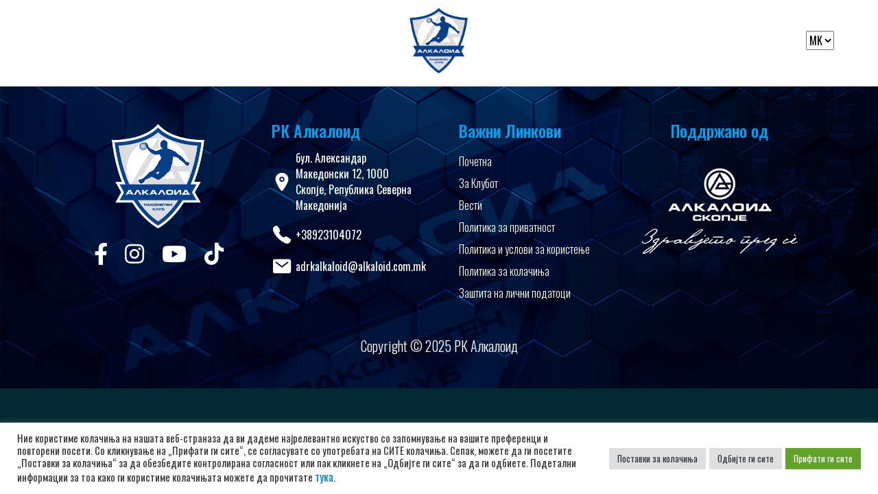

--- FILE ---
content_type: text/html; charset=UTF-8
request_url: https://www.rkalkaloid.mk/team-members/%D0%B4%D0%B0%D0%B2%D0%B8%D0%B4-%D0%BC%D0%BB%D0%B0%D0%B4%D0%B5%D0%BD%D0%BE%D0%B2%D1%81%D0%BA%D0%B8/
body_size: 17426
content:
<!doctype html>
<html lang="mk-MK">
<head>
	<meta charset="UTF-8">
	<meta name="viewport" content="width=device-width, initial-scale=1">
	<link rel="profile" href="https://gmpg.org/xfn/11">

	<link rel="preconnect" href="https://fonts.googleapis.com">
	<link rel="preconnect" href="https://fonts.gstatic.com" crossorigin>
	<link href="https://fonts.googleapis.com/css2?family=Oswald:wght@300;400;500;700&display=swap" rel="stylesheet">

	<script data-cfasync="false" data-no-defer="1" data-no-minify="1" data-no-optimize="1">var ewww_webp_supported=!1;function check_webp_feature(A,e){var w;e=void 0!==e?e:function(){},ewww_webp_supported?e(ewww_webp_supported):((w=new Image).onload=function(){ewww_webp_supported=0<w.width&&0<w.height,e&&e(ewww_webp_supported)},w.onerror=function(){e&&e(!1)},w.src="data:image/webp;base64,"+{alpha:"UklGRkoAAABXRUJQVlA4WAoAAAAQAAAAAAAAAAAAQUxQSAwAAAARBxAR/Q9ERP8DAABWUDggGAAAABQBAJ0BKgEAAQAAAP4AAA3AAP7mtQAAAA=="}[A])}check_webp_feature("alpha");</script><script data-cfasync="false" data-no-defer="1" data-no-minify="1" data-no-optimize="1">var Arrive=function(c,w){"use strict";if(c.MutationObserver&&"undefined"!=typeof HTMLElement){var r,a=0,u=(r=HTMLElement.prototype.matches||HTMLElement.prototype.webkitMatchesSelector||HTMLElement.prototype.mozMatchesSelector||HTMLElement.prototype.msMatchesSelector,{matchesSelector:function(e,t){return e instanceof HTMLElement&&r.call(e,t)},addMethod:function(e,t,r){var a=e[t];e[t]=function(){return r.length==arguments.length?r.apply(this,arguments):"function"==typeof a?a.apply(this,arguments):void 0}},callCallbacks:function(e,t){t&&t.options.onceOnly&&1==t.firedElems.length&&(e=[e[0]]);for(var r,a=0;r=e[a];a++)r&&r.callback&&r.callback.call(r.elem,r.elem);t&&t.options.onceOnly&&1==t.firedElems.length&&t.me.unbindEventWithSelectorAndCallback.call(t.target,t.selector,t.callback)},checkChildNodesRecursively:function(e,t,r,a){for(var i,n=0;i=e[n];n++)r(i,t,a)&&a.push({callback:t.callback,elem:i}),0<i.childNodes.length&&u.checkChildNodesRecursively(i.childNodes,t,r,a)},mergeArrays:function(e,t){var r,a={};for(r in e)e.hasOwnProperty(r)&&(a[r]=e[r]);for(r in t)t.hasOwnProperty(r)&&(a[r]=t[r]);return a},toElementsArray:function(e){return e=void 0!==e&&("number"!=typeof e.length||e===c)?[e]:e}}),e=(l.prototype.addEvent=function(e,t,r,a){a={target:e,selector:t,options:r,callback:a,firedElems:[]};return this._beforeAdding&&this._beforeAdding(a),this._eventsBucket.push(a),a},l.prototype.removeEvent=function(e){for(var t,r=this._eventsBucket.length-1;t=this._eventsBucket[r];r--)e(t)&&(this._beforeRemoving&&this._beforeRemoving(t),(t=this._eventsBucket.splice(r,1))&&t.length&&(t[0].callback=null))},l.prototype.beforeAdding=function(e){this._beforeAdding=e},l.prototype.beforeRemoving=function(e){this._beforeRemoving=e},l),t=function(i,n){var o=new e,l=this,s={fireOnAttributesModification:!1};return o.beforeAdding(function(t){var e=t.target;e!==c.document&&e!==c||(e=document.getElementsByTagName("html")[0]);var r=new MutationObserver(function(e){n.call(this,e,t)}),a=i(t.options);r.observe(e,a),t.observer=r,t.me=l}),o.beforeRemoving(function(e){e.observer.disconnect()}),this.bindEvent=function(e,t,r){t=u.mergeArrays(s,t);for(var a=u.toElementsArray(this),i=0;i<a.length;i++)o.addEvent(a[i],e,t,r)},this.unbindEvent=function(){var r=u.toElementsArray(this);o.removeEvent(function(e){for(var t=0;t<r.length;t++)if(this===w||e.target===r[t])return!0;return!1})},this.unbindEventWithSelectorOrCallback=function(r){var a=u.toElementsArray(this),i=r,e="function"==typeof r?function(e){for(var t=0;t<a.length;t++)if((this===w||e.target===a[t])&&e.callback===i)return!0;return!1}:function(e){for(var t=0;t<a.length;t++)if((this===w||e.target===a[t])&&e.selector===r)return!0;return!1};o.removeEvent(e)},this.unbindEventWithSelectorAndCallback=function(r,a){var i=u.toElementsArray(this);o.removeEvent(function(e){for(var t=0;t<i.length;t++)if((this===w||e.target===i[t])&&e.selector===r&&e.callback===a)return!0;return!1})},this},i=new function(){var s={fireOnAttributesModification:!1,onceOnly:!1,existing:!1};function n(e,t,r){return!(!u.matchesSelector(e,t.selector)||(e._id===w&&(e._id=a++),-1!=t.firedElems.indexOf(e._id)))&&(t.firedElems.push(e._id),!0)}var c=(i=new t(function(e){var t={attributes:!1,childList:!0,subtree:!0};return e.fireOnAttributesModification&&(t.attributes=!0),t},function(e,i){e.forEach(function(e){var t=e.addedNodes,r=e.target,a=[];null!==t&&0<t.length?u.checkChildNodesRecursively(t,i,n,a):"attributes"===e.type&&n(r,i)&&a.push({callback:i.callback,elem:r}),u.callCallbacks(a,i)})})).bindEvent;return i.bindEvent=function(e,t,r){t=void 0===r?(r=t,s):u.mergeArrays(s,t);var a=u.toElementsArray(this);if(t.existing){for(var i=[],n=0;n<a.length;n++)for(var o=a[n].querySelectorAll(e),l=0;l<o.length;l++)i.push({callback:r,elem:o[l]});if(t.onceOnly&&i.length)return r.call(i[0].elem,i[0].elem);setTimeout(u.callCallbacks,1,i)}c.call(this,e,t,r)},i},o=new function(){var a={};function i(e,t){return u.matchesSelector(e,t.selector)}var n=(o=new t(function(){return{childList:!0,subtree:!0}},function(e,r){e.forEach(function(e){var t=e.removedNodes,e=[];null!==t&&0<t.length&&u.checkChildNodesRecursively(t,r,i,e),u.callCallbacks(e,r)})})).bindEvent;return o.bindEvent=function(e,t,r){t=void 0===r?(r=t,a):u.mergeArrays(a,t),n.call(this,e,t,r)},o};d(HTMLElement.prototype),d(NodeList.prototype),d(HTMLCollection.prototype),d(HTMLDocument.prototype),d(Window.prototype);var n={};return s(i,n,"unbindAllArrive"),s(o,n,"unbindAllLeave"),n}function l(){this._eventsBucket=[],this._beforeAdding=null,this._beforeRemoving=null}function s(e,t,r){u.addMethod(t,r,e.unbindEvent),u.addMethod(t,r,e.unbindEventWithSelectorOrCallback),u.addMethod(t,r,e.unbindEventWithSelectorAndCallback)}function d(e){e.arrive=i.bindEvent,s(i,e,"unbindArrive"),e.leave=o.bindEvent,s(o,e,"unbindLeave")}}(window,void 0),ewww_webp_supported=!1;function check_webp_feature(e,t){var r;ewww_webp_supported?t(ewww_webp_supported):((r=new Image).onload=function(){ewww_webp_supported=0<r.width&&0<r.height,t(ewww_webp_supported)},r.onerror=function(){t(!1)},r.src="data:image/webp;base64,"+{alpha:"UklGRkoAAABXRUJQVlA4WAoAAAAQAAAAAAAAAAAAQUxQSAwAAAARBxAR/Q9ERP8DAABWUDggGAAAABQBAJ0BKgEAAQAAAP4AAA3AAP7mtQAAAA==",animation:"UklGRlIAAABXRUJQVlA4WAoAAAASAAAAAAAAAAAAQU5JTQYAAAD/////AABBTk1GJgAAAAAAAAAAAAAAAAAAAGQAAABWUDhMDQAAAC8AAAAQBxAREYiI/gcA"}[e])}function ewwwLoadImages(e){if(e){for(var t=document.querySelectorAll(".batch-image img, .image-wrapper a, .ngg-pro-masonry-item a, .ngg-galleria-offscreen-seo-wrapper a"),r=0,a=t.length;r<a;r++)ewwwAttr(t[r],"data-src",t[r].getAttribute("data-webp")),ewwwAttr(t[r],"data-thumbnail",t[r].getAttribute("data-webp-thumbnail"));for(var i=document.querySelectorAll("div.woocommerce-product-gallery__image"),r=0,a=i.length;r<a;r++)ewwwAttr(i[r],"data-thumb",i[r].getAttribute("data-webp-thumb"))}for(var n=document.querySelectorAll("video"),r=0,a=n.length;r<a;r++)ewwwAttr(n[r],"poster",e?n[r].getAttribute("data-poster-webp"):n[r].getAttribute("data-poster-image"));for(var o,l=document.querySelectorAll("img.ewww_webp_lazy_load"),r=0,a=l.length;r<a;r++)e&&(ewwwAttr(l[r],"data-lazy-srcset",l[r].getAttribute("data-lazy-srcset-webp")),ewwwAttr(l[r],"data-srcset",l[r].getAttribute("data-srcset-webp")),ewwwAttr(l[r],"data-lazy-src",l[r].getAttribute("data-lazy-src-webp")),ewwwAttr(l[r],"data-src",l[r].getAttribute("data-src-webp")),ewwwAttr(l[r],"data-orig-file",l[r].getAttribute("data-webp-orig-file")),ewwwAttr(l[r],"data-medium-file",l[r].getAttribute("data-webp-medium-file")),ewwwAttr(l[r],"data-large-file",l[r].getAttribute("data-webp-large-file")),null!=(o=l[r].getAttribute("srcset"))&&!1!==o&&o.includes("R0lGOD")&&ewwwAttr(l[r],"src",l[r].getAttribute("data-lazy-src-webp"))),l[r].className=l[r].className.replace(/\bewww_webp_lazy_load\b/,"");for(var s=document.querySelectorAll(".ewww_webp"),r=0,a=s.length;r<a;r++)e?(ewwwAttr(s[r],"srcset",s[r].getAttribute("data-srcset-webp")),ewwwAttr(s[r],"src",s[r].getAttribute("data-src-webp")),ewwwAttr(s[r],"data-orig-file",s[r].getAttribute("data-webp-orig-file")),ewwwAttr(s[r],"data-medium-file",s[r].getAttribute("data-webp-medium-file")),ewwwAttr(s[r],"data-large-file",s[r].getAttribute("data-webp-large-file")),ewwwAttr(s[r],"data-large_image",s[r].getAttribute("data-webp-large_image")),ewwwAttr(s[r],"data-src",s[r].getAttribute("data-webp-src"))):(ewwwAttr(s[r],"srcset",s[r].getAttribute("data-srcset-img")),ewwwAttr(s[r],"src",s[r].getAttribute("data-src-img"))),s[r].className=s[r].className.replace(/\bewww_webp\b/,"ewww_webp_loaded");window.jQuery&&jQuery.fn.isotope&&jQuery.fn.imagesLoaded&&(jQuery(".fusion-posts-container-infinite").imagesLoaded(function(){jQuery(".fusion-posts-container-infinite").hasClass("isotope")&&jQuery(".fusion-posts-container-infinite").isotope()}),jQuery(".fusion-portfolio:not(.fusion-recent-works) .fusion-portfolio-wrapper").imagesLoaded(function(){jQuery(".fusion-portfolio:not(.fusion-recent-works) .fusion-portfolio-wrapper").isotope()}))}function ewwwWebPInit(e){ewwwLoadImages(e),ewwwNggLoadGalleries(e),document.arrive(".ewww_webp",function(){ewwwLoadImages(e)}),document.arrive(".ewww_webp_lazy_load",function(){ewwwLoadImages(e)}),document.arrive("videos",function(){ewwwLoadImages(e)}),"loading"==document.readyState?document.addEventListener("DOMContentLoaded",ewwwJSONParserInit):("undefined"!=typeof galleries&&ewwwNggParseGalleries(e),ewwwWooParseVariations(e))}function ewwwAttr(e,t,r){null!=r&&!1!==r&&e.setAttribute(t,r)}function ewwwJSONParserInit(){"undefined"!=typeof galleries&&check_webp_feature("alpha",ewwwNggParseGalleries),check_webp_feature("alpha",ewwwWooParseVariations)}function ewwwWooParseVariations(e){if(e)for(var t=document.querySelectorAll("form.variations_form"),r=0,a=t.length;r<a;r++){var i=t[r].getAttribute("data-product_variations"),n=!1;try{for(var o in i=JSON.parse(i))void 0!==i[o]&&void 0!==i[o].image&&(void 0!==i[o].image.src_webp&&(i[o].image.src=i[o].image.src_webp,n=!0),void 0!==i[o].image.srcset_webp&&(i[o].image.srcset=i[o].image.srcset_webp,n=!0),void 0!==i[o].image.full_src_webp&&(i[o].image.full_src=i[o].image.full_src_webp,n=!0),void 0!==i[o].image.gallery_thumbnail_src_webp&&(i[o].image.gallery_thumbnail_src=i[o].image.gallery_thumbnail_src_webp,n=!0),void 0!==i[o].image.thumb_src_webp&&(i[o].image.thumb_src=i[o].image.thumb_src_webp,n=!0));n&&ewwwAttr(t[r],"data-product_variations",JSON.stringify(i))}catch(e){}}}function ewwwNggParseGalleries(e){if(e)for(var t in galleries){var r=galleries[t];galleries[t].images_list=ewwwNggParseImageList(r.images_list)}}function ewwwNggLoadGalleries(e){e&&document.addEventListener("ngg.galleria.themeadded",function(e,t){window.ngg_galleria._create_backup=window.ngg_galleria.create,window.ngg_galleria.create=function(e,t){var r=$(e).data("id");return galleries["gallery_"+r].images_list=ewwwNggParseImageList(galleries["gallery_"+r].images_list),window.ngg_galleria._create_backup(e,t)}})}function ewwwNggParseImageList(e){for(var t in e){var r=e[t];if(void 0!==r["image-webp"]&&(e[t].image=r["image-webp"],delete e[t]["image-webp"]),void 0!==r["thumb-webp"]&&(e[t].thumb=r["thumb-webp"],delete e[t]["thumb-webp"]),void 0!==r.full_image_webp&&(e[t].full_image=r.full_image_webp,delete e[t].full_image_webp),void 0!==r.srcsets)for(var a in r.srcsets)nggSrcset=r.srcsets[a],void 0!==r.srcsets[a+"-webp"]&&(e[t].srcsets[a]=r.srcsets[a+"-webp"],delete e[t].srcsets[a+"-webp"]);if(void 0!==r.full_srcsets)for(var i in r.full_srcsets)nggFSrcset=r.full_srcsets[i],void 0!==r.full_srcsets[i+"-webp"]&&(e[t].full_srcsets[i]=r.full_srcsets[i+"-webp"],delete e[t].full_srcsets[i+"-webp"])}return e}check_webp_feature("alpha",ewwwWebPInit);</script><meta name='robots' content='index, follow, max-image-preview:large, max-snippet:-1, max-video-preview:-1' />
<link rel="alternate" href="https://www.rkalkaloid.mk/en/team-members/david-mladenovski/" hreflang="en" />
<link rel="alternate" href="https://www.rkalkaloid.mk/team-members/%d0%b4%d0%b0%d0%b2%d0%b8%d0%b4-%d0%bc%d0%bb%d0%b0%d0%b4%d0%b5%d0%bd%d0%be%d0%b2%d1%81%d0%ba%d0%b8/" hreflang="mk" />

	<!-- This site is optimized with the Yoast SEO plugin v25.1 - https://yoast.com/wordpress/plugins/seo/ -->
	<title>Давид Младеновски  RK Alkaloid</title>
	<link rel="canonical" href="https://www.rkalkaloid.mk/team-members/давид-младеновски/" />
	<meta property="og:locale" content="mk_MK" />
	<meta property="og:locale:alternate" content="en_GB" />
	<meta property="og:type" content="article" />
	<meta property="og:title" content="Давид Младеновски  RK Alkaloid" />
	<meta property="og:url" content="https://www.rkalkaloid.mk/team-members/давид-младеновски/" />
	<meta property="og:site_name" content="RK Alkaloid" />
	<meta property="article:modified_time" content="2022-09-07T13:54:24+00:00" />
	<meta name="twitter:card" content="summary_large_image" />
	<script type="application/ld+json" class="yoast-schema-graph">{"@context":"https://schema.org","@graph":[{"@type":"WebPage","@id":"https://www.rkalkaloid.mk/team-members/%d0%b4%d0%b0%d0%b2%d0%b8%d0%b4-%d0%bc%d0%bb%d0%b0%d0%b4%d0%b5%d0%bd%d0%be%d0%b2%d1%81%d0%ba%d0%b8/","url":"https://www.rkalkaloid.mk/team-members/%d0%b4%d0%b0%d0%b2%d0%b8%d0%b4-%d0%bc%d0%bb%d0%b0%d0%b4%d0%b5%d0%bd%d0%be%d0%b2%d1%81%d0%ba%d0%b8/","name":"Давид Младеновски RK Alkaloid","isPartOf":{"@id":"https://www.rkalkaloid.mk/#website"},"datePublished":"2022-09-07T12:44:33+00:00","dateModified":"2022-09-07T13:54:24+00:00","breadcrumb":{"@id":"https://www.rkalkaloid.mk/team-members/%d0%b4%d0%b0%d0%b2%d0%b8%d0%b4-%d0%bc%d0%bb%d0%b0%d0%b4%d0%b5%d0%bd%d0%be%d0%b2%d1%81%d0%ba%d0%b8/#breadcrumb"},"inLanguage":"mk-MK","potentialAction":[{"@type":"ReadAction","target":["https://www.rkalkaloid.mk/team-members/%d0%b4%d0%b0%d0%b2%d0%b8%d0%b4-%d0%bc%d0%bb%d0%b0%d0%b4%d0%b5%d0%bd%d0%be%d0%b2%d1%81%d0%ba%d0%b8/"]}]},{"@type":"BreadcrumbList","@id":"https://www.rkalkaloid.mk/team-members/%d0%b4%d0%b0%d0%b2%d0%b8%d0%b4-%d0%bc%d0%bb%d0%b0%d0%b4%d0%b5%d0%bd%d0%be%d0%b2%d1%81%d0%ba%d0%b8/#breadcrumb","itemListElement":[{"@type":"ListItem","position":1,"name":"Home","item":"https://www.rkalkaloid.mk/"},{"@type":"ListItem","position":2,"name":"Давид Младеновски"}]},{"@type":"WebSite","@id":"https://www.rkalkaloid.mk/#website","url":"https://www.rkalkaloid.mk/","name":"RK Alkaloid","description":"","publisher":{"@id":"https://www.rkalkaloid.mk/#organization"},"potentialAction":[{"@type":"SearchAction","target":{"@type":"EntryPoint","urlTemplate":"https://www.rkalkaloid.mk/?s={search_term_string}"},"query-input":{"@type":"PropertyValueSpecification","valueRequired":true,"valueName":"search_term_string"}}],"inLanguage":"mk-MK"},{"@type":"Organization","@id":"https://www.rkalkaloid.mk/#organization","name":"RK Alkaloid","url":"https://www.rkalkaloid.mk/","logo":{"@type":"ImageObject","inLanguage":"mk-MK","@id":"https://www.rkalkaloid.mk/#/schema/logo/image/","url":"https://www.rkalkaloid.mk/wp-content/uploads/2022/07/cropped-ALKALOID-logo-MK-color-01-01.png","contentUrl":"https://www.rkalkaloid.mk/wp-content/uploads/2022/07/cropped-ALKALOID-logo-MK-color-01-01.png","width":2181,"height":1654,"caption":"RK Alkaloid"},"image":{"@id":"https://www.rkalkaloid.mk/#/schema/logo/image/"}}]}</script>
	<!-- / Yoast SEO plugin. -->


<link rel='dns-prefetch' href='//cdn.jsdelivr.net&#039;%20defer=&#039;defer' defer='defer' />
<link rel='dns-prefetch' href='//unpkg.com' />
<link rel='dns-prefetch' href='//cdnjs.cloudflare.com' />
<link rel="alternate" title="oEmbed (JSON)" type="application/json+oembed" href="https://www.rkalkaloid.mk/wp-json/oembed/1.0/embed?url=https%3A%2F%2Fwww.rkalkaloid.mk%2Fteam-members%2F%25d0%25b4%25d0%25b0%25d0%25b2%25d0%25b8%25d0%25b4-%25d0%25bc%25d0%25bb%25d0%25b0%25d0%25b4%25d0%25b5%25d0%25bd%25d0%25be%25d0%25b2%25d1%2581%25d0%25ba%25d0%25b8%2F" />
<link rel="alternate" title="oEmbed (XML)" type="text/xml+oembed" href="https://www.rkalkaloid.mk/wp-json/oembed/1.0/embed?url=https%3A%2F%2Fwww.rkalkaloid.mk%2Fteam-members%2F%25d0%25b4%25d0%25b0%25d0%25b2%25d0%25b8%25d0%25b4-%25d0%25bc%25d0%25bb%25d0%25b0%25d0%25b4%25d0%25b5%25d0%25bd%25d0%25be%25d0%25b2%25d1%2581%25d0%25ba%25d0%25b8%2F&#038;format=xml" />
<style id='wp-img-auto-sizes-contain-inline-css'>
img:is([sizes=auto i],[sizes^="auto," i]){contain-intrinsic-size:3000px 1500px}
/*# sourceURL=wp-img-auto-sizes-contain-inline-css */
</style>

<style id='classic-theme-styles-inline-css'>
/*! This file is auto-generated */
.wp-block-button__link{color:#fff;background-color:#32373c;border-radius:9999px;box-shadow:none;text-decoration:none;padding:calc(.667em + 2px) calc(1.333em + 2px);font-size:1.125em}.wp-block-file__button{background:#32373c;color:#fff;text-decoration:none}
/*# sourceURL=/wp-includes/css/classic-themes.min.css */
</style>
<link rel='stylesheet' id='cookie-law-info-css' href='https://www.rkalkaloid.mk/wp-content/plugins/cookie-law-info/legacy/public/css/cookie-law-info-public.css?ver=3.2.10' media='all' />
<link rel='stylesheet' id='cookie-law-info-gdpr-css' href='https://www.rkalkaloid.mk/wp-content/plugins/cookie-law-info/legacy/public/css/cookie-law-info-gdpr.css?ver=3.2.10' media='all' />
<link rel='stylesheet' id='easy-facebook-likebox-custom-fonts-css' href='https://www.rkalkaloid.mk/wp-content/plugins/easy-facebook-likebox/frontend/assets/css/esf-custom-fonts.css?ver=6.9' media='all' />
<link rel='stylesheet' id='easy-facebook-likebox-popup-styles-css' href='https://www.rkalkaloid.mk/wp-content/plugins/easy-facebook-likebox/facebook/frontend/assets/css/esf-free-popup.css?ver=6.6.5' media='all' />
<link rel='stylesheet' id='easy-facebook-likebox-frontend-css' href='https://www.rkalkaloid.mk/wp-content/plugins/easy-facebook-likebox/facebook/frontend/assets/css/easy-facebook-likebox-frontend.css?ver=6.6.5' media='all' />
<link rel='stylesheet' id='easy-facebook-likebox-customizer-style-css' href='https://www.rkalkaloid.mk/wp-admin/admin-ajax.php?action=easy-facebook-likebox-customizer-style&#038;ver=6.6.5' media='all' />
<link rel='stylesheet' id='wpda_wpdp_public-css' href='https://www.rkalkaloid.mk/wp-content/plugins/wp-data-access/public/../assets/css/wpda_public.css?ver=5.3.9' media='all' />
<link rel='stylesheet' id='rk_alkaloid-style-css' href='https://www.rkalkaloid.mk/wp-content/themes/rk_alkaloid/style.css?ver=1.0.7' media='all' />
<link rel='stylesheet' id='bootstrap-css' href='https://www.rkalkaloid.mk/wp-content/themes/rk_alkaloid/assets/css/bootstrap/bootstrap.min.css?ver=6.9#asyncload' media='all' />
<link rel='stylesheet' id='swiper-style-css' href='https://cdn.jsdelivr.net/npm/swiper@11/swiper-bundle.min.css?ver=6.9' defer='defer' media='all' />
<link rel='stylesheet' id='font-awesome-css' href='https://cdnjs.cloudflare.com/ajax/libs/font-awesome/5.15.1/css/all.min.css?ver=6.9' media='all' />
<link rel='stylesheet' id='dflip-style-css' href='https://www.rkalkaloid.mk/wp-content/plugins/3d-flipbook-dflip-lite/assets/css/dflip.min.css?ver=2.3.65' media='all' />
<link rel='stylesheet' id='tablepress-default-css' href='https://www.rkalkaloid.mk/wp-content/plugins/tablepress/css/build/default.css?ver=3.1.3' media='all' />
<link rel='stylesheet' id='esf-custom-fonts-css' href='https://www.rkalkaloid.mk/wp-content/plugins/easy-facebook-likebox/frontend/assets/css/esf-custom-fonts.css?ver=6.9' media='all' />
<link rel='stylesheet' id='esf-insta-frontend-css' href='https://www.rkalkaloid.mk/wp-content/plugins/easy-facebook-likebox//instagram/frontend/assets/css/esf-insta-frontend.css?ver=6.9' media='all' />
<link rel='stylesheet' id='esf-insta-customizer-style-css' href='https://www.rkalkaloid.mk/wp-admin/admin-ajax.php?action=esf-insta-customizer-style&#038;ver=6.9' media='all' />
<link rel='stylesheet' id='ari-fancybox-css' href='https://www.rkalkaloid.mk/wp-content/plugins/ari-fancy-lightbox/assets/fancybox/jquery.fancybox.min.css?ver=1.3.18' media='all' />
<style id='ari-fancybox-inline-css'>
BODY .fancybox-container{z-index:200000}BODY .fancybox-is-open .fancybox-bg{opacity:0.87}BODY .fancybox-bg {background-color:#0f0f11}BODY .fancybox-thumbs {background-color:#ffffff}
/*# sourceURL=ari-fancybox-inline-css */
</style>
<script src="https://www.rkalkaloid.mk/wp-content/themes/rk_alkaloid/assets/js/jquery-3.5.1.min.js?ver=20151215&#039; defer=&#039;defer" id="jquery-js"></script>
<script id="cookie-law-info-js-extra">
var Cli_Data = {"nn_cookie_ids":[],"cookielist":[],"non_necessary_cookies":[],"ccpaEnabled":"","ccpaRegionBased":"","ccpaBarEnabled":"","strictlyEnabled":["necessary","obligatoire"],"ccpaType":"gdpr","js_blocking":"1","custom_integration":"","triggerDomRefresh":"","secure_cookies":""};
var cli_cookiebar_settings = {"animate_speed_hide":"500","animate_speed_show":"500","background":"#FFF","border":"#b1a6a6c2","border_on":"","button_1_button_colour":"#61a229","button_1_button_hover":"#4e8221","button_1_link_colour":"#fff","button_1_as_button":"1","button_1_new_win":"","button_2_button_colour":"#333","button_2_button_hover":"#292929","button_2_link_colour":"#444","button_2_as_button":"","button_2_hidebar":"","button_3_button_colour":"#dedfe0","button_3_button_hover":"#b2b2b3","button_3_link_colour":"#333333","button_3_as_button":"1","button_3_new_win":"","button_4_button_colour":"#dedfe0","button_4_button_hover":"#b2b2b3","button_4_link_colour":"#333333","button_4_as_button":"1","button_7_button_colour":"#61a229","button_7_button_hover":"#4e8221","button_7_link_colour":"#fff","button_7_as_button":"1","button_7_new_win":"","font_family":"inherit","header_fix":"","notify_animate_hide":"1","notify_animate_show":"","notify_div_id":"#cookie-law-info-bar","notify_position_horizontal":"right","notify_position_vertical":"bottom","scroll_close":"","scroll_close_reload":"","accept_close_reload":"","reject_close_reload":"","showagain_tab":"","showagain_background":"#fff","showagain_border":"#000","showagain_div_id":"#cookie-law-info-again","showagain_x_position":"100px","text":"#333333","show_once_yn":"","show_once":"10000","logging_on":"","as_popup":"","popup_overlay":"1","bar_heading_text":"","cookie_bar_as":"banner","popup_showagain_position":"bottom-right","widget_position":"left"};
var log_object = {"ajax_url":"https://www.rkalkaloid.mk/wp-admin/admin-ajax.php"};
//# sourceURL=cookie-law-info-js-extra
</script>
<script src="https://www.rkalkaloid.mk/wp-content/plugins/cookie-law-info/legacy/public/js/cookie-law-info-public.js?ver=3.2.10&#039; defer=&#039;defer" id="cookie-law-info-js"></script>
<script src="https://www.rkalkaloid.mk/wp-content/plugins/easy-facebook-likebox/facebook/frontend/assets/js/esf-free-popup.min.js?ver=6.6.5&#039; defer=&#039;defer" id="easy-facebook-likebox-popup-script-js"></script>
<script id="easy-facebook-likebox-public-script-js-extra">
var public_ajax = {"ajax_url":"https://www.rkalkaloid.mk/wp-admin/admin-ajax.php","efbl_is_fb_pro":""};
//# sourceURL=easy-facebook-likebox-public-script-js-extra
</script>
<script src="https://www.rkalkaloid.mk/wp-content/plugins/easy-facebook-likebox/facebook/frontend/assets/js/public.js?ver=6.6.5&#039; defer=&#039;defer" id="easy-facebook-likebox-public-script-js"></script>
<script src="https://www.rkalkaloid.mk/wp-includes/js/underscore.min.js?ver=1.13.7&#039; defer=&#039;defer" id="underscore-js"></script>
<script src="https://www.rkalkaloid.mk/wp-includes/js/backbone.min.js?ver=1.6.0&#039; defer=&#039;defer" id="backbone-js"></script>
<script id="wp-api-request-js-extra">
var wpApiSettings = {"root":"https://www.rkalkaloid.mk/wp-json/","nonce":"8edd38569d","versionString":"wp/v2/"};
//# sourceURL=wp-api-request-js-extra
</script>
<script src="https://www.rkalkaloid.mk/wp-includes/js/api-request.min.js?ver=6.9&#039; defer=&#039;defer" id="wp-api-request-js"></script>
<script src="https://www.rkalkaloid.mk/wp-includes/js/wp-api.min.js?ver=6.9&#039; defer=&#039;defer" id="wp-api-js"></script>
<script id="wpda_rest_api-js-extra">
var wpdaApiSettings = {"path":"wpda"};
//# sourceURL=wpda_rest_api-js-extra
</script>
<script src="https://www.rkalkaloid.mk/wp-content/plugins/wp-data-access/public/../assets/js/wpda_rest_api.js?ver=5.3.9&#039; defer=&#039;defer" id="wpda_rest_api-js"></script>
<script src="https://www.rkalkaloid.mk/wp-content/plugins/easy-facebook-likebox/frontend/assets/js/imagesloaded.pkgd.min.js?ver=6.9&#039; defer=&#039;defer" id="imagesloaded.pkgd.min-js"></script>
<script id="esf-insta-public-js-extra">
var esf_insta = {"ajax_url":"https://www.rkalkaloid.mk/wp-admin/admin-ajax.php","version":"free","nonce":"c81250ee04"};
//# sourceURL=esf-insta-public-js-extra
</script>
<script src="https://www.rkalkaloid.mk/wp-content/plugins/easy-facebook-likebox//instagram/frontend/assets/js/esf-insta-public.js?ver=1&#039; defer=&#039;defer" id="esf-insta-public-js"></script>
<script id="ari-fancybox-js-extra">
var ARI_FANCYBOX = {"lightbox":{"backFocus":false,"trapFocus":false,"thumbs":{"hideOnClose":false},"touch":{"vertical":true,"momentum":true},"buttons":["slideShow","fullScreen","thumbs","close"],"lang":"custom","i18n":{"custom":{"PREV":"Previous","NEXT":"Next","PLAY_START":"Start slideshow (P)","PLAY_STOP":"Stop slideshow (P)","FULL_SCREEN":"Full screen (F)","THUMBS":"Thumbnails (G)","CLOSE":"Close (Esc)","ERROR":"The requested content cannot be loaded. \u003Cbr/\u003E Please try again later."}}},"convert":{"images":{"convert":true,"post_grouping":true,"titleFromExif":true},"youtube":{"convert":true}},"viewers":{"pdfjs":{"url":"https://www.rkalkaloid.mk/wp-content/plugins/ari-fancy-lightbox/assets/pdfjs/web/viewer.html"}}};
//# sourceURL=ari-fancybox-js-extra
</script>
<script src="https://www.rkalkaloid.mk/wp-content/plugins/ari-fancy-lightbox/assets/fancybox/jquery.fancybox.min.js?ver=1.3.18&#039; defer=&#039;defer" id="ari-fancybox-js"></script>
<link rel="https://api.w.org/" href="https://www.rkalkaloid.mk/wp-json/" /><link rel="alternate" title="JSON" type="application/json" href="https://www.rkalkaloid.mk/wp-json/wp/v2/team-members/2408" /><link rel="EditURI" type="application/rsd+xml" title="RSD" href="https://www.rkalkaloid.mk/xmlrpc.php?rsd" />
<link rel='shortlink' href='https://www.rkalkaloid.mk/?p=2408' />
<noscript><style>.lazyload[data-src]{display:none !important;}</style></noscript><style>.lazyload{background-image:none !important;}.lazyload:before{background-image:none !important;}</style><link rel="icon" href="https://www.rkalkaloid.mk/wp-content/uploads/2022/08/cropped-RK-Alkaloid-EN-Za-svetla-pozadina-32x32.png" sizes="32x32" />
<link rel="icon" href="https://www.rkalkaloid.mk/wp-content/uploads/2022/08/cropped-RK-Alkaloid-EN-Za-svetla-pozadina-192x192.png" sizes="192x192" />
<link rel="apple-touch-icon" href="https://www.rkalkaloid.mk/wp-content/uploads/2022/08/cropped-RK-Alkaloid-EN-Za-svetla-pozadina-180x180.png" />
<meta name="msapplication-TileImage" content="https://www.rkalkaloid.mk/wp-content/uploads/2022/08/cropped-RK-Alkaloid-EN-Za-svetla-pozadina-270x270.png" />
	<!-- Global site tag (gtag.js) - Google Analytics -->
<script async src="https://www.googletagmanager.com/gtag/js?id=G-4JBJS24DMK"></script>
	<script>
	window.dataLayer = window.dataLayer || [];
	function gtag(){dataLayer.push(arguments);}
	gtag('js', new Date());
	gtag('config', 'G-4JBJS24DMK');
	</script>
<style id='global-styles-inline-css'>
:root{--wp--preset--aspect-ratio--square: 1;--wp--preset--aspect-ratio--4-3: 4/3;--wp--preset--aspect-ratio--3-4: 3/4;--wp--preset--aspect-ratio--3-2: 3/2;--wp--preset--aspect-ratio--2-3: 2/3;--wp--preset--aspect-ratio--16-9: 16/9;--wp--preset--aspect-ratio--9-16: 9/16;--wp--preset--color--black: #000000;--wp--preset--color--cyan-bluish-gray: #abb8c3;--wp--preset--color--white: #ffffff;--wp--preset--color--pale-pink: #f78da7;--wp--preset--color--vivid-red: #cf2e2e;--wp--preset--color--luminous-vivid-orange: #ff6900;--wp--preset--color--luminous-vivid-amber: #fcb900;--wp--preset--color--light-green-cyan: #7bdcb5;--wp--preset--color--vivid-green-cyan: #00d084;--wp--preset--color--pale-cyan-blue: #8ed1fc;--wp--preset--color--vivid-cyan-blue: #0693e3;--wp--preset--color--vivid-purple: #9b51e0;--wp--preset--gradient--vivid-cyan-blue-to-vivid-purple: linear-gradient(135deg,rgb(6,147,227) 0%,rgb(155,81,224) 100%);--wp--preset--gradient--light-green-cyan-to-vivid-green-cyan: linear-gradient(135deg,rgb(122,220,180) 0%,rgb(0,208,130) 100%);--wp--preset--gradient--luminous-vivid-amber-to-luminous-vivid-orange: linear-gradient(135deg,rgb(252,185,0) 0%,rgb(255,105,0) 100%);--wp--preset--gradient--luminous-vivid-orange-to-vivid-red: linear-gradient(135deg,rgb(255,105,0) 0%,rgb(207,46,46) 100%);--wp--preset--gradient--very-light-gray-to-cyan-bluish-gray: linear-gradient(135deg,rgb(238,238,238) 0%,rgb(169,184,195) 100%);--wp--preset--gradient--cool-to-warm-spectrum: linear-gradient(135deg,rgb(74,234,220) 0%,rgb(151,120,209) 20%,rgb(207,42,186) 40%,rgb(238,44,130) 60%,rgb(251,105,98) 80%,rgb(254,248,76) 100%);--wp--preset--gradient--blush-light-purple: linear-gradient(135deg,rgb(255,206,236) 0%,rgb(152,150,240) 100%);--wp--preset--gradient--blush-bordeaux: linear-gradient(135deg,rgb(254,205,165) 0%,rgb(254,45,45) 50%,rgb(107,0,62) 100%);--wp--preset--gradient--luminous-dusk: linear-gradient(135deg,rgb(255,203,112) 0%,rgb(199,81,192) 50%,rgb(65,88,208) 100%);--wp--preset--gradient--pale-ocean: linear-gradient(135deg,rgb(255,245,203) 0%,rgb(182,227,212) 50%,rgb(51,167,181) 100%);--wp--preset--gradient--electric-grass: linear-gradient(135deg,rgb(202,248,128) 0%,rgb(113,206,126) 100%);--wp--preset--gradient--midnight: linear-gradient(135deg,rgb(2,3,129) 0%,rgb(40,116,252) 100%);--wp--preset--font-size--small: 13px;--wp--preset--font-size--medium: 20px;--wp--preset--font-size--large: 36px;--wp--preset--font-size--x-large: 42px;--wp--preset--spacing--20: 0.44rem;--wp--preset--spacing--30: 0.67rem;--wp--preset--spacing--40: 1rem;--wp--preset--spacing--50: 1.5rem;--wp--preset--spacing--60: 2.25rem;--wp--preset--spacing--70: 3.38rem;--wp--preset--spacing--80: 5.06rem;--wp--preset--shadow--natural: 6px 6px 9px rgba(0, 0, 0, 0.2);--wp--preset--shadow--deep: 12px 12px 50px rgba(0, 0, 0, 0.4);--wp--preset--shadow--sharp: 6px 6px 0px rgba(0, 0, 0, 0.2);--wp--preset--shadow--outlined: 6px 6px 0px -3px rgb(255, 255, 255), 6px 6px rgb(0, 0, 0);--wp--preset--shadow--crisp: 6px 6px 0px rgb(0, 0, 0);}:where(.is-layout-flex){gap: 0.5em;}:where(.is-layout-grid){gap: 0.5em;}body .is-layout-flex{display: flex;}.is-layout-flex{flex-wrap: wrap;align-items: center;}.is-layout-flex > :is(*, div){margin: 0;}body .is-layout-grid{display: grid;}.is-layout-grid > :is(*, div){margin: 0;}:where(.wp-block-columns.is-layout-flex){gap: 2em;}:where(.wp-block-columns.is-layout-grid){gap: 2em;}:where(.wp-block-post-template.is-layout-flex){gap: 1.25em;}:where(.wp-block-post-template.is-layout-grid){gap: 1.25em;}.has-black-color{color: var(--wp--preset--color--black) !important;}.has-cyan-bluish-gray-color{color: var(--wp--preset--color--cyan-bluish-gray) !important;}.has-white-color{color: var(--wp--preset--color--white) !important;}.has-pale-pink-color{color: var(--wp--preset--color--pale-pink) !important;}.has-vivid-red-color{color: var(--wp--preset--color--vivid-red) !important;}.has-luminous-vivid-orange-color{color: var(--wp--preset--color--luminous-vivid-orange) !important;}.has-luminous-vivid-amber-color{color: var(--wp--preset--color--luminous-vivid-amber) !important;}.has-light-green-cyan-color{color: var(--wp--preset--color--light-green-cyan) !important;}.has-vivid-green-cyan-color{color: var(--wp--preset--color--vivid-green-cyan) !important;}.has-pale-cyan-blue-color{color: var(--wp--preset--color--pale-cyan-blue) !important;}.has-vivid-cyan-blue-color{color: var(--wp--preset--color--vivid-cyan-blue) !important;}.has-vivid-purple-color{color: var(--wp--preset--color--vivid-purple) !important;}.has-black-background-color{background-color: var(--wp--preset--color--black) !important;}.has-cyan-bluish-gray-background-color{background-color: var(--wp--preset--color--cyan-bluish-gray) !important;}.has-white-background-color{background-color: var(--wp--preset--color--white) !important;}.has-pale-pink-background-color{background-color: var(--wp--preset--color--pale-pink) !important;}.has-vivid-red-background-color{background-color: var(--wp--preset--color--vivid-red) !important;}.has-luminous-vivid-orange-background-color{background-color: var(--wp--preset--color--luminous-vivid-orange) !important;}.has-luminous-vivid-amber-background-color{background-color: var(--wp--preset--color--luminous-vivid-amber) !important;}.has-light-green-cyan-background-color{background-color: var(--wp--preset--color--light-green-cyan) !important;}.has-vivid-green-cyan-background-color{background-color: var(--wp--preset--color--vivid-green-cyan) !important;}.has-pale-cyan-blue-background-color{background-color: var(--wp--preset--color--pale-cyan-blue) !important;}.has-vivid-cyan-blue-background-color{background-color: var(--wp--preset--color--vivid-cyan-blue) !important;}.has-vivid-purple-background-color{background-color: var(--wp--preset--color--vivid-purple) !important;}.has-black-border-color{border-color: var(--wp--preset--color--black) !important;}.has-cyan-bluish-gray-border-color{border-color: var(--wp--preset--color--cyan-bluish-gray) !important;}.has-white-border-color{border-color: var(--wp--preset--color--white) !important;}.has-pale-pink-border-color{border-color: var(--wp--preset--color--pale-pink) !important;}.has-vivid-red-border-color{border-color: var(--wp--preset--color--vivid-red) !important;}.has-luminous-vivid-orange-border-color{border-color: var(--wp--preset--color--luminous-vivid-orange) !important;}.has-luminous-vivid-amber-border-color{border-color: var(--wp--preset--color--luminous-vivid-amber) !important;}.has-light-green-cyan-border-color{border-color: var(--wp--preset--color--light-green-cyan) !important;}.has-vivid-green-cyan-border-color{border-color: var(--wp--preset--color--vivid-green-cyan) !important;}.has-pale-cyan-blue-border-color{border-color: var(--wp--preset--color--pale-cyan-blue) !important;}.has-vivid-cyan-blue-border-color{border-color: var(--wp--preset--color--vivid-cyan-blue) !important;}.has-vivid-purple-border-color{border-color: var(--wp--preset--color--vivid-purple) !important;}.has-vivid-cyan-blue-to-vivid-purple-gradient-background{background: var(--wp--preset--gradient--vivid-cyan-blue-to-vivid-purple) !important;}.has-light-green-cyan-to-vivid-green-cyan-gradient-background{background: var(--wp--preset--gradient--light-green-cyan-to-vivid-green-cyan) !important;}.has-luminous-vivid-amber-to-luminous-vivid-orange-gradient-background{background: var(--wp--preset--gradient--luminous-vivid-amber-to-luminous-vivid-orange) !important;}.has-luminous-vivid-orange-to-vivid-red-gradient-background{background: var(--wp--preset--gradient--luminous-vivid-orange-to-vivid-red) !important;}.has-very-light-gray-to-cyan-bluish-gray-gradient-background{background: var(--wp--preset--gradient--very-light-gray-to-cyan-bluish-gray) !important;}.has-cool-to-warm-spectrum-gradient-background{background: var(--wp--preset--gradient--cool-to-warm-spectrum) !important;}.has-blush-light-purple-gradient-background{background: var(--wp--preset--gradient--blush-light-purple) !important;}.has-blush-bordeaux-gradient-background{background: var(--wp--preset--gradient--blush-bordeaux) !important;}.has-luminous-dusk-gradient-background{background: var(--wp--preset--gradient--luminous-dusk) !important;}.has-pale-ocean-gradient-background{background: var(--wp--preset--gradient--pale-ocean) !important;}.has-electric-grass-gradient-background{background: var(--wp--preset--gradient--electric-grass) !important;}.has-midnight-gradient-background{background: var(--wp--preset--gradient--midnight) !important;}.has-small-font-size{font-size: var(--wp--preset--font-size--small) !important;}.has-medium-font-size{font-size: var(--wp--preset--font-size--medium) !important;}.has-large-font-size{font-size: var(--wp--preset--font-size--large) !important;}.has-x-large-font-size{font-size: var(--wp--preset--font-size--x-large) !important;}
/*# sourceURL=global-styles-inline-css */
</style>
<link rel='stylesheet' id='cookie-law-info-table-css' href='https://www.rkalkaloid.mk/wp-content/plugins/cookie-law-info/legacy/public/css/cookie-law-info-table.css?ver=3.2.10' media='all' />
</head>

<body class="wp-singular team-members-template-default single single-team-members postid-2408 wp-custom-logo wp-theme-rk_alkaloid">
<script data-cfasync="false" data-no-defer="1" data-no-minify="1" data-no-optimize="1">if(typeof ewww_webp_supported==="undefined"){var ewww_webp_supported=!1}if(ewww_webp_supported){document.body.classList.add("webp-support")}</script>
<div id="page" class="site">
	<a class="skip-link sr-only" href="#primary">Skip to content</a>

	<header id="masthead" class="site-header fixed-top">
		<nav class="navbar navbar-expand-xl navbar-light">
			<button class="navbar-toggler hamburger hamburger--squeeze" type="button" data-toggle="collapse" data-target="#navbarSupportedContent" aria-controls="navbarSupportedContent" aria-expanded="false" aria-label="Toggle navigation">
				<span class="hamburger-box">
					<span class="hamburger-inner"></span>
				</span>
			</button>

			<div class="collapse navbar-collapse" id="navbarSupportedContent">
				<ul id="menu-primary-mk-menu" class="navbar-nav" itemscope itemtype="http://www.schema.org/SiteNavigationElement"><li  id="menu-item-749" class="menu-item menu-item-type-post_type menu-item-object-page menu-item-749 nav-item"><a itemprop="url" href="https://www.rkalkaloid.mk/nashiot-klub/" class="nav-link"><span itemprop="name">Клуб</span></a></li>
<li  id="menu-item-750" class="menu-item menu-item-type-post_type menu-item-object-page menu-item-750 nav-item"><a itemprop="url" href="https://www.rkalkaloid.mk/ekipi/" class="nav-link"><span itemprop="name">Екипи</span></a></li>
<li  id="menu-item-795" class="menu-item menu-item-type-post_type menu-item-object-page current_page_parent menu-item-795 nav-item"><a itemprop="url" href="https://www.rkalkaloid.mk/vesti/" class="nav-link"><span itemprop="name">Вести</span></a></li>
<li  id="menu-item-751" class="menu-item menu-item-type-post_type menu-item-object-page menu-item-751 nav-item"><a itemprop="url" href="https://www.rkalkaloid.mk/rezultati/" class="nav-link"><span itemprop="name">Резултати</span></a></li>
<li  id="menu-item-752" class="menu-item menu-item-type-post_type_archive menu-item-object-youth menu-item-752 nav-item"><a itemprop="url" href="https://www.rkalkaloid.mk/youth/" class="nav-link"><span itemprop="name">Младински екипи</span></a></li>
<li  id="menu-item-765" class="menu-item menu-item-type-post_type_archive menu-item-object-multimedia menu-item-765 nav-item"><a itemprop="url" href="https://www.rkalkaloid.mk/multimedia/" class="nav-link"><span itemprop="name">Мултимедија</span></a></li>
<li  id="menu-item-17528" class="menu-item menu-item-type-custom menu-item-object-custom menu-item-17528 nav-item"><a itemprop="url" href="https://www.dsport.mk/alkaloid-mk" class="nav-link"><span itemprop="name">FanShop</span></a></li>
</ul>			</div>
							<a class="navbar-brand" href="https://www.rkalkaloid.mk/">
					<!-- <img class="img-fluid lazyload" src="[data-uri]" alt="RK Alkaloid Logo" data-src="https://www.rkalkaloid.mk/wp-content/themes/rk_alkaloid/assets/images/Fin%20Logo%20Rakometen%20Klub%20Alkaloid-1.png" decoding="async"><noscript><img class="img-fluid" src="https://www.rkalkaloid.mk/wp-content/themes/rk_alkaloid/assets/images/Fin Logo Rakometen Klub Alkaloid-1.png" alt="RK Alkaloid Logo" data-eio="l"></noscript> -->
					<img class="img-fluid lazyload" src="[data-uri]" alt="RK Alkaloid Logo" data-src="https://www.rkalkaloid.mk/wp-content/themes/rk_alkaloid/assets/images/new-logo-mk.png" decoding="async" data-eio-rwidth="4338" data-eio-rheight="4672"><noscript><img class="img-fluid" src="https://www.rkalkaloid.mk/wp-content/themes/rk_alkaloid/assets/images/new-logo-mk.png" alt="RK Alkaloid Logo" data-eio="l"></noscript>
				</a>
									

			<div class="social-icons">
				<a target="_blank" href="https://www.facebook.com/rkalkaloid">
					<i class="fab fa-facebook-f"></i>
				</a>
				<a target="_blank" href="https://www.instagram.com/rkalkaloid/">
					<i class="fab fa-instagram"></i>
				</a>
				<a target="_blank" href="https://www.youtube.com/channel/UCgHJ0rbna3cd2uRC498feeg">
					<i class="fab fa-youtube"></i>
				</a>
				<a target="_blank" href="https://www.tiktok.com/@rkalkaloid">
					<i class="fab fa-tiktok"></i>
				</a>

				<select name="lang_choice_1" id="lang_choice_1" class="pll-switcher-select">
	<option value="https://www.rkalkaloid.mk/en/team-members/david-mladenovski/" lang="en-GB" data-lang="{&quot;id&quot;:0,&quot;name&quot;:&quot;EN&quot;,&quot;slug&quot;:&quot;en&quot;,&quot;dir&quot;:0}">EN</option>
	<option value="https://www.rkalkaloid.mk/team-members/%d0%b4%d0%b0%d0%b2%d0%b8%d0%b4-%d0%bc%d0%bb%d0%b0%d0%b4%d0%b5%d0%bd%d0%be%d0%b2%d1%81%d0%ba%d0%b8/" lang="mk-MK" selected='selected' data-lang="{&quot;id&quot;:0,&quot;name&quot;:&quot;MK&quot;,&quot;slug&quot;:&quot;mk&quot;,&quot;dir&quot;:0}">MK</option>

</select>
<script>
					document.getElementById( "lang_choice_1" ).addEventListener( "change", function ( event ) { location.href = event.currentTarget.value; } )
				</script>			</div>

		</nav>
	</header><!-- #masthead -->

	<main id="primary" class="site-main">

		
<article id="post-2408" class="post-2408 team-members type-team-members status-publish hentry seasons-season-2022-2023 leagues-prva-liga member-igrac team_category-tim-b">
	<header class="entry-header">
			</header><!-- .entry-header -->

	<!--  -->

	<!-- <div class="entry-content">
			</div>.entry-content -->

	<section class="about-additional">
		<div class="container container-big">
			<p></p>
		</div>
	</section>

	<!-- <footer class="entry-footer">
			</footer>.entry-footer -->
</article><!-- #post-2408 -->

	</main><!-- #main -->


	<footer id="colophon" class="site-footer">
		<div class="container container-big">
			<div class="row">
				<div class="col-lg-3 text-center">
										<img class="mb-3 footer-logo lazyload" width="200" height="76" src="[data-uri]" alt="logo" data-src="https://www.rkalkaloid.mk/wp-content/themes/rk_alkaloid/assets/images/new-logo-mk.png" decoding="async" data-eio-rwidth="4338" data-eio-rheight="4672"><noscript><img class="mb-3 footer-logo" width="200" height="76" src="https://www.rkalkaloid.mk/wp-content/themes/rk_alkaloid/assets/images/new-logo-mk.png" alt="logo" data-eio="l"></noscript>
										<div class="social-icons">
						<a target="_blank" href="https://www.facebook.com/rkalkaloid">
							<i class="fab fa-facebook-f"></i>
						</a>
						<a target="_blank" href="https://www.instagram.com/rkalkaloid/">
							<i class="fab fa-instagram"></i>
						</a>
						<a target="_blank" href="https://www.youtube.com/channel/UCgHJ0rbna3cd2uRC498feeg">
							<i class="fab fa-youtube"></i>
						</a>
						<a target="_blank" href="https://www.tiktok.com/@rkalkaloid">
							<i class="fab fa-tiktok"></i>
						</a>
					</div>
				</div>
				<div class="col-lg-3 col-md-6">
					<div class="footer-links">
													<h4> РК Алкалоид</h4>
																		<p>
							<ion-icon name="location"></ion-icon>
							<!-- <a target="_blank" href="https://goo.gl/maps/RodTznm7SZ7Pbmje9">бул. Александар Македонски 12, 1000 Скопје, Република Северна Македонија</a> -->
															<span>бул. Александар Македонски 12, 1000 Скопје, Република Северна Македонија</span>
																					
						</p>
						<p>
							<ion-icon name="call"></ion-icon>
							<!-- <a href="tel:+38923104072">+38923104072</a> -->
							<span>+38923104072</span>
						</p>
						<p>
							<ion-icon name="mail"></ion-icon>
							<!-- <a href="mailto:handballclub@alkaloid.com.mk">handballclub@alkaloid.com.mk</a> -->
							<span><a href="/cdn-cgi/l/email-protection" class="__cf_email__" data-cfemail="6203061009030e09030e0d0b0622030e09030e0d0b064c010d0f4c0f09">[email&#160;protected]</a></span>
						</p>
						<!-- <p>
							<ion-icon name="globe"></ion-icon>
							<a href="https://rkalkaloid.mk">www.rkalkaloid.mk</a>
						</p> -->
					</div>
				</div>
				<div class="col-lg-3 col-md-6">
					<div class="footer-links">
													<h4> Важни Линкови</h4>
							<a href="https://www.rkalkaloid.mk">Почетна</a>
							<a href="https://www.rkalkaloid.mk/nashiot-klub"> За Клубот </a>
							<a href="https://www.rkalkaloid.mk/vesti">Вести</a>
							<a href="https://www.rkalkaloid.mk/politika-za-privatnost">Политика за приватност</a>
							<a href="https://www.rkalkaloid.mk/pravila-i-uslovi-za-koristenje">Политика и услови за користење</a>
							<a href="https://www.rkalkaloid.mk/politika-za-kolacinja"> Политика за колачиња </a>
							<a href="https://www.rkalkaloid.mk/zashtita-na-lichni-podatoci"> Заштита на лични податоци </a>
							<div class="d-none">
								<div class="_df_thumb " id="df_8798"  _slug="8798" data-title="rk-alkaloid-broshura" wpoptions="true" thumb="https://www.rkalkaloid.mk/wp-content/uploads/2023/10/Povik-Akreditacija-RK-Alkaloid-RKVojvodina-EHF-European-League2023-722x377px-scaled.jpg" thumbtype="" >РК Алкалоид брошура</div><script data-cfasync="false" src="/cdn-cgi/scripts/5c5dd728/cloudflare-static/email-decode.min.js"></script><script class="df-shortcode-script" nowprocket type="application/javascript">window.option_df_8798 = {"outline":[],"autoEnableOutline":"false","autoEnableThumbnail":"false","overwritePDFOutline":"false","direction":"1","pageSize":"0","source":"https:\/\/www.rkalkaloid.mk\/wp-content\/uploads\/2023\/10\/RK-Alkaloid-brosura-2324-EHF-A5.pdf","wpOptions":"true"}; if(window.DFLIP && window.DFLIP.parseBooks){window.DFLIP.parseBooks();}</script>								<div class="_df_thumb " id="df_9839"  _slug="rk-alkaloid-rk-bjerringbro-silkeborg-match-program" data-title="rk-alkaloid-rk-bjerringbro-silkeborg-8211-match-program" wpoptions="true" thumbtype="" >RK Alkaloid-RK Bjerringbro Silkeborg &#8211; Match program</div><script class="df-shortcode-script" nowprocket type="application/javascript">window.option_df_9839 = {"outline":[],"autoEnableOutline":"false","autoEnableThumbnail":"false","overwritePDFOutline":"false","direction":"1","pageSize":"0","source":"https:\/\/www.rkalkaloid.mk\/wp-content\/uploads\/2023\/11\/RK-Alkaloid-RK-Bjerringbro-Silkeborg-Match-program.pdf","wpOptions":"true"}; if(window.DFLIP && window.DFLIP.parseBooks){window.DFLIP.parseBooks();}</script>								<div class="_df_thumb " id="df_10559"  _slug="rk-alkaloid-brosura-2324-ehf-a5-web" data-title="rk-alkaloid-brosura-2324-ehf-a5-web" wpoptions="true" thumbtype="" >RK Alkaloid brosura 2324-EHF-A5-WEB</div><script class="df-shortcode-script" nowprocket type="application/javascript">window.option_df_10559 = {"outline":[],"autoEnableOutline":"false","autoEnableThumbnail":"false","overwritePDFOutline":"false","direction":"1","pageSize":"0","source":"https:\/\/www.rkalkaloid.mk\/wp-content\/uploads\/2023\/12\/RK-Alkaloid-brosura-2324-EHF-A5-WEB.pdf","wpOptions":"true"}; if(window.DFLIP && window.DFLIP.parseBooks){window.DFLIP.parseBooks();}</script>							</div>

																		</div>
				</div>
				<div class="col-lg-3 text-center">
											<h4> Поддржано од </h4>
										
											<img class="footer-slogan lazyload" src="[data-uri]" alt="logo" data-src="https://www.rkalkaloid.mk/wp-content/themes/rk_alkaloid/assets/images/ALKLAOID-logo-so-alternativen-slogan-MK-color-01.svg" decoding="async"><noscript><img class="footer-slogan" src="https://www.rkalkaloid.mk/wp-content/themes/rk_alkaloid/assets/images/ALKLAOID-logo-so-alternativen-slogan-MK-color-01.svg" alt="logo" data-eio="l"></noscript>
														</div>
			</div>
							<p class="copyright">Copyright &copy; 2025 РК Алкалоид</p>
								</div>
	</footer><!-- #colophon -->
</div><!-- #page -->

<script type="speculationrules">
{"prefetch":[{"source":"document","where":{"and":[{"href_matches":"/*"},{"not":{"href_matches":["/wp-*.php","/wp-admin/*","/wp-content/uploads/*","/wp-content/*","/wp-content/plugins/*","/wp-content/themes/rk_alkaloid/*","/*\\?(.+)"]}},{"not":{"selector_matches":"a[rel~=\"nofollow\"]"}},{"not":{"selector_matches":".no-prefetch, .no-prefetch a"}}]},"eagerness":"conservative"}]}
</script>
<!--googleoff: all--><div id="cookie-law-info-bar" data-nosnippet="true"><span><div class="cli-bar-container cli-style-v2"><div class="cli-bar-message">Ние користиме колачиња на нашата веб-страназа да ви дадеме најрелевантно искуство со запомнување на вашите преференци и повторени посети. Со кликнување на „Прифати ги сите“, се согласувате со употребата на СИТЕ колачиња. Сепак, можете да ги посетите „Поставки за колачиња“ за да обезбедите контролирана согласност или пак кликнете на „Одбијте ги сите“ за да ги одбиете. Подетални информации за тоа како ги користиме колачињата можете да прочитате <a href="https://rkalkaloid.mk/politika-za-kolacinja/">тука</a>.</div><div class="cli-bar-btn_container"><a role='button' class="medium cli-plugin-button cli-plugin-main-button cli_settings_button">Поставки за колачиња</a><a role='button' id="cookie_action_close_header_reject" class="medium cli-plugin-button cli-plugin-main-button cookie_action_close_header_reject cli_action_button wt-cli-reject-btn" data-cli_action="reject">Одбијте ги сите</a><a id="wt-cli-accept-all-btn" role='button' data-cli_action="accept_all" class="wt-cli-element medium cli-plugin-button wt-cli-accept-all-btn cookie_action_close_header cli_action_button">Прифати ги сите</a></div></div></span></div><div id="cookie-law-info-again" data-nosnippet="true"><span id="cookie_hdr_showagain">Управувајте со согласноста</span></div><div class="cli-modal" data-nosnippet="true" id="cliSettingsPopup" tabindex="-1" role="dialog" aria-labelledby="cliSettingsPopup" aria-hidden="true">
  <div class="cli-modal-dialog" role="document">
	<div class="cli-modal-content cli-bar-popup">
		  <button type="button" class="cli-modal-close" id="cliModalClose">
			<svg class="" viewBox="0 0 24 24"><path d="M19 6.41l-1.41-1.41-5.59 5.59-5.59-5.59-1.41 1.41 5.59 5.59-5.59 5.59 1.41 1.41 5.59-5.59 5.59 5.59 1.41-1.41-5.59-5.59z"></path><path d="M0 0h24v24h-24z" fill="none"></path></svg>
			<span class="wt-cli-sr-only">Close</span>
		  </button>
		  <div class="cli-modal-body">
			<div class="cli-container-fluid cli-tab-container">
	<div class="cli-row">
		<div class="cli-col-12 cli-align-items-stretch cli-px-0">
			<div class="cli-privacy-overview">
				<h4>Преглед на приватност</h4>				<div class="cli-privacy-content">
					<div class="cli-privacy-content-text">Оваа веб-страна користи колачиња за да го подобри вашето искуство додека се движите низ веб-страна . Од нив, колачињата кои се категоризирани како неопходни се зачувани на вашиот прелистувач бидејќи се од суштинско значење за работата на основните функционалности на веб-локацијата. Ние исто така користиме колачиња од трета страна кои ни помагаат да анализираме и разбереме како ја користите оваа веб-локација. Овие колачиња ќе се чуваат во вашиот прелистувач само со ваша согласност. Исто така, имате можност да се откажете од овие колачиња. Но, откажувањето од некои од овие колачиња може да влијае на вашето искуство со прелистување.</div>
				</div>
				<a class="cli-privacy-readmore" aria-label="Прикажи повеќе" role="button" data-readmore-text="Прикажи повеќе" data-readless-text="Прикажи помалку"></a>			</div>
		</div>
		<div class="cli-col-12 cli-align-items-stretch cli-px-0 cli-tab-section-container">
												<div class="cli-tab-section">
						<div class="cli-tab-header">
							<a role="button" tabindex="0" class="cli-nav-link cli-settings-mobile" data-target="necessary" data-toggle="cli-toggle-tab">
								Неопходни							</a>
															<div class="wt-cli-necessary-checkbox">
									<input type="checkbox" class="cli-user-preference-checkbox"  id="wt-cli-checkbox-necessary" data-id="checkbox-necessary" checked="checked"  />
									<label class="form-check-label" for="wt-cli-checkbox-necessary">Неопходни</label>
								</div>
								<span class="cli-necessary-caption">Секогаш Вклучени</span>
													</div>
						<div class="cli-tab-content">
							<div class="cli-tab-pane cli-fade" data-id="necessary">
								<div class="wt-cli-cookie-description">
									Потребните колачиња се апсолутно неопходни за правилно функционирање на веб-страницата. Овие колачиња ги обезбедуваат основните функционалности и безбедносни карактеристики на веб-локацијата, анонимно.
<table class="cookielawinfo-row-cat-table cookielawinfo-classic"><thead><tr><th class="cookielawinfo-column-1">Колачиња</th><th class="cookielawinfo-column-2">Тип</th><th class="cookielawinfo-column-3">Времетраење</th><th class="cookielawinfo-column-4">Опис</th></tr></thead><tbody><tr class="cookielawinfo-row"><td class="cookielawinfo-column-1">cookielawinfo-checkbox-analytics</td><td class="cookielawinfo-column-2">0</td><td class="cookielawinfo-column-3">11 months</td><td class="cookielawinfo-column-4">Ова колаче е поставено од приклучокот за согласност за колачиња GDPR. Колачето се користи за складирање на корисничката согласност за колачињата во категоријата „Аналитика“.</td></tr><tr class="cookielawinfo-row"><td class="cookielawinfo-column-1">cookielawinfo-checkbox-functional</td><td class="cookielawinfo-column-2">0</td><td class="cookielawinfo-column-3">11 months</td><td class="cookielawinfo-column-4">Колачето е поставено со согласност за колачиња од GDPR за да се евидентира согласноста на корисникот за колачињата во категоријата „Функционални“.</td></tr><tr class="cookielawinfo-row"><td class="cookielawinfo-column-1">cookielawinfo-checkbox-necessary</td><td class="cookielawinfo-column-2">0</td><td class="cookielawinfo-column-3">11 months</td><td class="cookielawinfo-column-4">Ова колаче е поставено од приклучокот за согласност за колачиња GDPR. Колачињата се користат за складирање на корисничката согласност за колачињата во категоријата „Неопходно“.</td></tr><tr class="cookielawinfo-row"><td class="cookielawinfo-column-1">cookielawinfo-checkbox-others</td><td class="cookielawinfo-column-2">0</td><td class="cookielawinfo-column-3">11 months</td><td class="cookielawinfo-column-4">Ова колаче е поставено од приклучокот за согласност за колачиња GDPR. Колачето се користи за складирање на корисничката согласност за колачињата во категоријата „Друго.</td></tr><tr class="cookielawinfo-row"><td class="cookielawinfo-column-1">cookielawinfo-checkbox-performance</td><td class="cookielawinfo-column-2">0</td><td class="cookielawinfo-column-3">11 months</td><td class="cookielawinfo-column-4">Ова колаче е поставено од приклучокот за согласност за колачиња GDPR. Колачето се користи за складирање на корисничката согласност за колачињата во категоријата „Перформанс“.</td></tr><tr class="cookielawinfo-row"><td class="cookielawinfo-column-1">viewed_cookie_policy</td><td class="cookielawinfo-column-2">0</td><td class="cookielawinfo-column-3">11 months</td><td class="cookielawinfo-column-4">Колачето е поставено од приклучокот за согласност за колачиња GDPR и се користи за да се зачува дали корисникот се согласил со користење на колачиња или не. Не складира никакви лични податоци.</td></tr></tbody></table>								</div>
							</div>
						</div>
					</div>
																	<div class="cli-tab-section">
						<div class="cli-tab-header">
							<a role="button" tabindex="0" class="cli-nav-link cli-settings-mobile" data-target="functional" data-toggle="cli-toggle-tab">
								Функционални							</a>
															<div class="cli-switch">
									<input type="checkbox" id="wt-cli-checkbox-functional" class="cli-user-preference-checkbox"  data-id="checkbox-functional" />
									<label for="wt-cli-checkbox-functional" class="cli-slider" data-cli-enable="Enabled" data-cli-disable="Исклучени"><span class="wt-cli-sr-only">Функционални</span></label>
								</div>
													</div>
						<div class="cli-tab-content">
							<div class="cli-tab-pane cli-fade" data-id="functional">
								<div class="wt-cli-cookie-description">
									Функционалните колачиња помагаат да се извршат одредени функционалности како што се споделување на содржината на веб-локацијата на платформи за социјални медиуми, собирање повратни информации и други функции од трети страни.
<table class="cookielawinfo-row-cat-table cookielawinfo-classic"><thead><tr><th class="cookielawinfo-column-1">Колачиња</th><th class="cookielawinfo-column-2">Тип</th><th class="cookielawinfo-column-3">Времетраење</th><th class="cookielawinfo-column-4">Опис</th></tr></thead><tbody><tr class="cookielawinfo-row"><td class="cookielawinfo-column-1">cookielawinfo-checkbox-analytics</td><td class="cookielawinfo-column-2">0</td><td class="cookielawinfo-column-3">11 months</td><td class="cookielawinfo-column-4">Ова колаче е поставено од приклучокот за согласност за колачиња GDPR. Колачето се користи за складирање на корисничката согласност за колачињата во категоријата „Аналитика“.</td></tr><tr class="cookielawinfo-row"><td class="cookielawinfo-column-1">cookielawinfo-checkbox-functional</td><td class="cookielawinfo-column-2">0</td><td class="cookielawinfo-column-3">11 months</td><td class="cookielawinfo-column-4">Колачето е поставено со согласност за колачиња од GDPR за да се евидентира согласноста на корисникот за колачињата во категоријата „Функционални“.</td></tr><tr class="cookielawinfo-row"><td class="cookielawinfo-column-1">cookielawinfo-checkbox-necessary</td><td class="cookielawinfo-column-2">0</td><td class="cookielawinfo-column-3">11 months</td><td class="cookielawinfo-column-4">Ова колаче е поставено од приклучокот за согласност за колачиња GDPR. Колачињата се користат за складирање на корисничката согласност за колачињата во категоријата „Неопходно“.</td></tr><tr class="cookielawinfo-row"><td class="cookielawinfo-column-1">cookielawinfo-checkbox-others</td><td class="cookielawinfo-column-2">0</td><td class="cookielawinfo-column-3">11 months</td><td class="cookielawinfo-column-4">Ова колаче е поставено од приклучокот за согласност за колачиња GDPR. Колачето се користи за складирање на корисничката согласност за колачињата во категоријата „Друго.</td></tr><tr class="cookielawinfo-row"><td class="cookielawinfo-column-1">cookielawinfo-checkbox-performance</td><td class="cookielawinfo-column-2">0</td><td class="cookielawinfo-column-3">11 months</td><td class="cookielawinfo-column-4">Ова колаче е поставено од приклучокот за согласност за колачиња GDPR. Колачето се користи за складирање на корисничката согласност за колачињата во категоријата „Перформанс“.</td></tr><tr class="cookielawinfo-row"><td class="cookielawinfo-column-1">viewed_cookie_policy</td><td class="cookielawinfo-column-2">0</td><td class="cookielawinfo-column-3">11 months</td><td class="cookielawinfo-column-4">Колачето е поставено од приклучокот за согласност за колачиња GDPR и се користи за да се зачува дали корисникот се согласил со користење на колачиња или не. Не складира никакви лични податоци.</td></tr></tbody></table>								</div>
							</div>
						</div>
					</div>
																	<div class="cli-tab-section">
						<div class="cli-tab-header">
							<a role="button" tabindex="0" class="cli-nav-link cli-settings-mobile" data-target="performance" data-toggle="cli-toggle-tab">
								Изведба							</a>
															<div class="cli-switch">
									<input type="checkbox" id="wt-cli-checkbox-performance" class="cli-user-preference-checkbox"  data-id="checkbox-performance" />
									<label for="wt-cli-checkbox-performance" class="cli-slider" data-cli-enable="Enabled" data-cli-disable="Исклучени"><span class="wt-cli-sr-only">Изведба</span></label>
								</div>
													</div>
						<div class="cli-tab-content">
							<div class="cli-tab-pane cli-fade" data-id="performance">
								<div class="wt-cli-cookie-description">
									Колачињата за изведба се користат за да се разберат и анализираат клучните индекси за перформанси на веб-локацијата, што помага во обезбедувањето подобро корисничко искуство за посетителите.
<table class="cookielawinfo-row-cat-table cookielawinfo-classic"><thead><tr><th class="cookielawinfo-column-1">Колачиња</th><th class="cookielawinfo-column-2">Тип</th><th class="cookielawinfo-column-3">Времетраење</th><th class="cookielawinfo-column-4">Опис</th></tr></thead><tbody><tr class="cookielawinfo-row"><td class="cookielawinfo-column-1">cookielawinfo-checkbox-analytics</td><td class="cookielawinfo-column-2">0</td><td class="cookielawinfo-column-3">11 months</td><td class="cookielawinfo-column-4">Ова колаче е поставено од приклучокот за согласност за колачиња GDPR. Колачето се користи за складирање на корисничката согласност за колачињата во категоријата „Аналитика“.</td></tr><tr class="cookielawinfo-row"><td class="cookielawinfo-column-1">cookielawinfo-checkbox-functional</td><td class="cookielawinfo-column-2">0</td><td class="cookielawinfo-column-3">11 months</td><td class="cookielawinfo-column-4">Колачето е поставено со согласност за колачиња од GDPR за да се евидентира согласноста на корисникот за колачињата во категоријата „Функционални“.</td></tr><tr class="cookielawinfo-row"><td class="cookielawinfo-column-1">cookielawinfo-checkbox-necessary</td><td class="cookielawinfo-column-2">0</td><td class="cookielawinfo-column-3">11 months</td><td class="cookielawinfo-column-4">Ова колаче е поставено од приклучокот за согласност за колачиња GDPR. Колачињата се користат за складирање на корисничката согласност за колачињата во категоријата „Неопходно“.</td></tr><tr class="cookielawinfo-row"><td class="cookielawinfo-column-1">cookielawinfo-checkbox-others</td><td class="cookielawinfo-column-2">0</td><td class="cookielawinfo-column-3">11 months</td><td class="cookielawinfo-column-4">Ова колаче е поставено од приклучокот за согласност за колачиња GDPR. Колачето се користи за складирање на корисничката согласност за колачињата во категоријата „Друго.</td></tr><tr class="cookielawinfo-row"><td class="cookielawinfo-column-1">cookielawinfo-checkbox-performance</td><td class="cookielawinfo-column-2">0</td><td class="cookielawinfo-column-3">11 months</td><td class="cookielawinfo-column-4">Ова колаче е поставено од приклучокот за согласност за колачиња GDPR. Колачето се користи за складирање на корисничката согласност за колачињата во категоријата „Перформанс“.</td></tr><tr class="cookielawinfo-row"><td class="cookielawinfo-column-1">viewed_cookie_policy</td><td class="cookielawinfo-column-2">0</td><td class="cookielawinfo-column-3">11 months</td><td class="cookielawinfo-column-4">Колачето е поставено од приклучокот за согласност за колачиња GDPR и се користи за да се зачува дали корисникот се согласил со користење на колачиња или не. Не складира никакви лични податоци.</td></tr></tbody></table>								</div>
							</div>
						</div>
					</div>
																	<div class="cli-tab-section">
						<div class="cli-tab-header">
							<a role="button" tabindex="0" class="cli-nav-link cli-settings-mobile" data-target="analytics" data-toggle="cli-toggle-tab">
								Аналитика							</a>
															<div class="cli-switch">
									<input type="checkbox" id="wt-cli-checkbox-analytics" class="cli-user-preference-checkbox"  data-id="checkbox-analytics" />
									<label for="wt-cli-checkbox-analytics" class="cli-slider" data-cli-enable="Enabled" data-cli-disable="Исклучени"><span class="wt-cli-sr-only">Аналитика</span></label>
								</div>
													</div>
						<div class="cli-tab-content">
							<div class="cli-tab-pane cli-fade" data-id="analytics">
								<div class="wt-cli-cookie-description">
									Аналитичките колачиња се користат за да се разбере како посетителите комуницираат со веб-страницата. Овие колачиња помагаат да се обезбедат информации за метрика бројот на посетители, стапката на отскокнување, изворот на сообраќај итн.
								</div>
							</div>
						</div>
					</div>
																	<div class="cli-tab-section">
						<div class="cli-tab-header">
							<a role="button" tabindex="0" class="cli-nav-link cli-settings-mobile" data-target="advertisement" data-toggle="cli-toggle-tab">
								Оглас							</a>
															<div class="cli-switch">
									<input type="checkbox" id="wt-cli-checkbox-advertisement" class="cli-user-preference-checkbox"  data-id="checkbox-advertisement" />
									<label for="wt-cli-checkbox-advertisement" class="cli-slider" data-cli-enable="Enabled" data-cli-disable="Исклучени"><span class="wt-cli-sr-only">Оглас</span></label>
								</div>
													</div>
						<div class="cli-tab-content">
							<div class="cli-tab-pane cli-fade" data-id="advertisement">
								<div class="wt-cli-cookie-description">
									Колачињата за рекламирање се користат за да им се обезбедат на посетителите релевантни реклами и маркетинг кампањи. Овие колачиња ги следат посетителите низ веб-локациите и собираат информации за да обезбедат приспособени реклами.
<table class="cookielawinfo-row-cat-table cookielawinfo-classic"><thead><tr><th class="cookielawinfo-column-1">Колачиња</th><th class="cookielawinfo-column-2">Тип</th><th class="cookielawinfo-column-3">Времетраење</th><th class="cookielawinfo-column-4">Опис</th></tr></thead><tbody><tr class="cookielawinfo-row"><td class="cookielawinfo-column-1">cookielawinfo-checkbox-analytics</td><td class="cookielawinfo-column-2">0</td><td class="cookielawinfo-column-3">11 months</td><td class="cookielawinfo-column-4">Ова колаче е поставено од приклучокот за согласност за колачиња GDPR. Колачето се користи за складирање на корисничката согласност за колачињата во категоријата „Аналитика“.</td></tr><tr class="cookielawinfo-row"><td class="cookielawinfo-column-1">cookielawinfo-checkbox-functional</td><td class="cookielawinfo-column-2">0</td><td class="cookielawinfo-column-3">11 months</td><td class="cookielawinfo-column-4">Колачето е поставено со согласност за колачиња од GDPR за да се евидентира согласноста на корисникот за колачињата во категоријата „Функционални“.</td></tr><tr class="cookielawinfo-row"><td class="cookielawinfo-column-1">cookielawinfo-checkbox-necessary</td><td class="cookielawinfo-column-2">0</td><td class="cookielawinfo-column-3">11 months</td><td class="cookielawinfo-column-4">Ова колаче е поставено од приклучокот за согласност за колачиња GDPR. Колачињата се користат за складирање на корисничката согласност за колачињата во категоријата „Неопходно“.</td></tr><tr class="cookielawinfo-row"><td class="cookielawinfo-column-1">cookielawinfo-checkbox-others</td><td class="cookielawinfo-column-2">0</td><td class="cookielawinfo-column-3">11 months</td><td class="cookielawinfo-column-4">Ова колаче е поставено од приклучокот за согласност за колачиња GDPR. Колачето се користи за складирање на корисничката согласност за колачињата во категоријата „Друго.</td></tr><tr class="cookielawinfo-row"><td class="cookielawinfo-column-1">cookielawinfo-checkbox-performance</td><td class="cookielawinfo-column-2">0</td><td class="cookielawinfo-column-3">11 months</td><td class="cookielawinfo-column-4">Ова колаче е поставено од приклучокот за согласност за колачиња GDPR. Колачето се користи за складирање на корисничката согласност за колачињата во категоријата „Перформанс“.</td></tr><tr class="cookielawinfo-row"><td class="cookielawinfo-column-1">viewed_cookie_policy</td><td class="cookielawinfo-column-2">0</td><td class="cookielawinfo-column-3">11 months</td><td class="cookielawinfo-column-4">Колачето е поставено од приклучокот за согласност за колачиња GDPR и се користи за да се зачува дали корисникот се согласил со користење на колачиња или не. Не складира никакви лични податоци.</td></tr></tbody></table>								</div>
							</div>
						</div>
					</div>
																	<div class="cli-tab-section">
						<div class="cli-tab-header">
							<a role="button" tabindex="0" class="cli-nav-link cli-settings-mobile" data-target="others" data-toggle="cli-toggle-tab">
								Други							</a>
															<div class="cli-switch">
									<input type="checkbox" id="wt-cli-checkbox-others" class="cli-user-preference-checkbox"  data-id="checkbox-others" />
									<label for="wt-cli-checkbox-others" class="cli-slider" data-cli-enable="Enabled" data-cli-disable="Исклучени"><span class="wt-cli-sr-only">Други</span></label>
								</div>
													</div>
						<div class="cli-tab-content">
							<div class="cli-tab-pane cli-fade" data-id="others">
								<div class="wt-cli-cookie-description">
									Други некатегоризирани колачиња се оние што се анализираат и сè уште не се класифицирани во категорија.
<table class="cookielawinfo-row-cat-table cookielawinfo-classic"><thead><tr><th class="cookielawinfo-column-1">Колачиња</th><th class="cookielawinfo-column-2">Тип</th><th class="cookielawinfo-column-3">Времетраење</th><th class="cookielawinfo-column-4">Опис</th></tr></thead><tbody><tr class="cookielawinfo-row"><td class="cookielawinfo-column-1">cookielawinfo-checkbox-analytics</td><td class="cookielawinfo-column-2">0</td><td class="cookielawinfo-column-3">11 months</td><td class="cookielawinfo-column-4">Ова колаче е поставено од приклучокот за согласност за колачиња GDPR. Колачето се користи за складирање на корисничката согласност за колачињата во категоријата „Аналитика“.</td></tr><tr class="cookielawinfo-row"><td class="cookielawinfo-column-1">cookielawinfo-checkbox-functional</td><td class="cookielawinfo-column-2">0</td><td class="cookielawinfo-column-3">11 months</td><td class="cookielawinfo-column-4">Колачето е поставено со согласност за колачиња од GDPR за да се евидентира согласноста на корисникот за колачињата во категоријата „Функционални“.</td></tr><tr class="cookielawinfo-row"><td class="cookielawinfo-column-1">cookielawinfo-checkbox-necessary</td><td class="cookielawinfo-column-2">0</td><td class="cookielawinfo-column-3">11 months</td><td class="cookielawinfo-column-4">Ова колаче е поставено од приклучокот за согласност за колачиња GDPR. Колачињата се користат за складирање на корисничката согласност за колачињата во категоријата „Неопходно“.</td></tr><tr class="cookielawinfo-row"><td class="cookielawinfo-column-1">cookielawinfo-checkbox-others</td><td class="cookielawinfo-column-2">0</td><td class="cookielawinfo-column-3">11 months</td><td class="cookielawinfo-column-4">Ова колаче е поставено од приклучокот за согласност за колачиња GDPR. Колачето се користи за складирање на корисничката согласност за колачињата во категоријата „Друго.</td></tr><tr class="cookielawinfo-row"><td class="cookielawinfo-column-1">cookielawinfo-checkbox-performance</td><td class="cookielawinfo-column-2">0</td><td class="cookielawinfo-column-3">11 months</td><td class="cookielawinfo-column-4">Ова колаче е поставено од приклучокот за согласност за колачиња GDPR. Колачето се користи за складирање на корисничката согласност за колачињата во категоријата „Перформанс“.</td></tr><tr class="cookielawinfo-row"><td class="cookielawinfo-column-1">viewed_cookie_policy</td><td class="cookielawinfo-column-2">0</td><td class="cookielawinfo-column-3">11 months</td><td class="cookielawinfo-column-4">Колачето е поставено од приклучокот за согласност за колачиња GDPR и се користи за да се зачува дали корисникот се согласил со користење на колачиња или не. Не складира никакви лични податоци.</td></tr></tbody></table>								</div>
							</div>
						</div>
					</div>
										</div>
	</div>
</div>
		  </div>
		  <div class="cli-modal-footer">
			<div class="wt-cli-element cli-container-fluid cli-tab-container">
				<div class="cli-row">
					<div class="cli-col-12 cli-align-items-stretch cli-px-0">
						<div class="cli-tab-footer wt-cli-privacy-overview-actions">
						
															<a id="wt-cli-privacy-save-btn" role="button" tabindex="0" data-cli-action="accept" class="wt-cli-privacy-btn cli_setting_save_button wt-cli-privacy-accept-btn cli-btn">Прифати &amp; Зачувај</a>
													</div>
						
					</div>
				</div>
			</div>
		</div>
	</div>
  </div>
</div>
<div class="cli-modal-backdrop cli-fade cli-settings-overlay"></div>
<div class="cli-modal-backdrop cli-fade cli-popupbar-overlay"></div>
<!--googleon: all--><!-- YouTube Feeds JS -->
<script type="text/javascript">

</script>
<script data-cfasync="false"> var dFlipLocation = "https://www.rkalkaloid.mk/wp-content/plugins/3d-flipbook-dflip-lite/assets/"; var dFlipWPGlobal = {"text":{"toggleSound":"Turn on\/off Sound","toggleThumbnails":"Toggle Thumbnails","toggleOutline":"Toggle Outline\/Book\u041c\u0430\u0440\u0442k","previousPage":"Previous Page","nextPage":"Next Page","toggleFullscreen":"Toggle Fullscreen","zoomIn":"Zoom In","zoomOut":"Zoom Out","toggleHelp":"Toggle Help","singlePageMode":"Single Page Mode","doublePageMode":"Double Page Mode","downloadPDFFile":"Download PDF File","gotoFirstPage":"Goto First Page","gotoLastPage":"Goto Last Page","share":"Share","mailSubject":"I wanted you to see this FlipBook","mailBody":"Check out this site {{url}}","loading":"DearFlip: Loading "},"viewerType":"flipbook","moreControls":"download,pageMode,startPage,endPage,sound","hideControls":"","scrollWheel":"false","backgroundColor":"#777","backgroundImage":"","height":"auto","paddingLeft":"20","paddingRight":"20","controlsPosition":"bottom","duration":800,"soundEnable":"true","enableDownload":"true","showSearchControl":"false","showPrintControl":"false","enableAnnotation":false,"enableAnalytics":"false","webgl":"true","hard":"none","maxTextureSize":"1600","rangeChunkSize":"524288","zoomRatio":1.5,"stiffness":3,"pageMode":"0","singlePageMode":"0","pageSize":"0","autoPlay":"false","autoPlayDuration":5000,"autoPlayStart":"false","linkTarget":"2","sharePrefix":"flipbook-"};</script><script id="eio-lazy-load-js-before">
var eio_lazy_vars = {"exactdn_domain":"","skip_autoscale":0,"threshold":0,"use_dpr":1};
//# sourceURL=eio-lazy-load-js-before
</script>
<script src="https://www.rkalkaloid.mk/wp-content/plugins/ewww-image-optimizer/includes/lazysizes.min.js?ver=814&#039; defer=&#039;defer" id="eio-lazy-load-js" async data-wp-strategy="async"></script>
<script id="pll_cookie_script-js-after">
(function() {
				var expirationDate = new Date();
				expirationDate.setTime( expirationDate.getTime() + 31536000 * 1000 );
				document.cookie = "pll_language=mk; expires=" + expirationDate.toUTCString() + "; path=/; secure; SameSite=Lax";
			}());

//# sourceURL=pll_cookie_script-js-after
</script>
<script src="https://www.rkalkaloid.mk/wp-content/themes/rk_alkaloid/assets/js/bootstrap/bootstrap.bundle.min.js?ver=20151215&#039; defer=&#039;defer" id="bootstrap-script-js"></script>
<script src="https://cdn.jsdelivr.net/npm/swiper@11/swiper-bundle.min.js?ver=20151215&#039; defer=&#039;defer" id="swiper-js"></script>
<script async src="https://unpkg.com/ionicons@5.4.0/dist/ionicons/ionicons.js?ver=20151215&#039; defer=&#039;defer" id="ionicons-nomodule-js"></script>
<script id="main-script-js-extra">
var params = {"site_url":"https://www.rkalkaloid.mk","ajaxurl":"https://www.rkalkaloid.mk/wp-admin/admin-ajax.php","recipes_url":"","dark_chocolate_url":{"errors":{"invalid_taxonomy":["\u041d\u0435\u0432\u0430\u043b\u0438\u0434\u043d\u0430 \u0442\u0430\u043a\u0441\u043e\u043d\u043e\u043c\u0438\u0458\u0430."]},"error_data":[]},"white_chocolate_url":{"errors":{"invalid_taxonomy":["\u041d\u0435\u0432\u0430\u043b\u0438\u0434\u043d\u0430 \u0442\u0430\u043a\u0441\u043e\u043d\u043e\u043c\u0438\u0458\u0430."]},"error_data":[]},"piskoti_url":{"errors":{"invalid_taxonomy":["\u041d\u0435\u0432\u0430\u043b\u0438\u0434\u043d\u0430 \u0442\u0430\u043a\u0441\u043e\u043d\u043e\u043c\u0438\u0458\u0430."]},"error_data":[]},"avala_url":{"errors":{"invalid_taxonomy":["\u041d\u0435\u0432\u0430\u043b\u0438\u0434\u043d\u0430 \u0442\u0430\u043a\u0441\u043e\u043d\u043e\u043c\u0438\u0458\u0430."]},"error_data":[]},"login":"/wp-json/wp/v2/users/login","register":"/wp-json/wp/v2/users/register","register_success_img":"https://www.rkalkaloid.mk/wp-content/themes/rk_alkaloid/assets/images/register-form.png","submit_left_img":"https://www.rkalkaloid.mk/wp-content/themes/rk_alkaloid/assets/images/submit-left.svg","submit_right_img":"https://www.rkalkaloid.mk/wp-content/themes/rk_alkaloid/assets/images/submit-right.svg","lost_password":"/wp-json/wp/v2/users/lostpassword","add_to_favourites":"/wp-json/wp/v2/users/add_to_favourites","get_favourites":"/wp-json/wp/v2/users/get_favourites","remove_from_favourites":"/wp-json/wp/v2/users/remove_from_favourites","add_recipe":"/wp-json/wp/v2/users/add_recipe","add_profile_picture":"/wp-json/wp/v2/users/add_profile_picture","change_preferences":"/wp-json/wp/v2/users/change_preferences","filter_recipes":"/wp-json/wp/v2/recipes/filter_recipes/?","submit_rating":"/wp-json/wp/v2/recipes/avg_rating","nonce":"8edd38569d"};
//# sourceURL=main-script-js-extra
</script>
<script src="https://www.rkalkaloid.mk/wp-content/themes/rk_alkaloid/assets/js/main.js?ver=20151215&#039; defer=&#039;defer" id="main-script-js"></script>
<script src="https://www.rkalkaloid.mk/wp-content/themes/rk_alkaloid/assets/js/pagination.js?ver=20151215&#039; defer=&#039;defer" id="pagination-js"></script>
<script src="https://www.rkalkaloid.mk/wp-content/themes/rk_alkaloid/assets/js/results.js?ver=20151215&#039; defer=&#039;defer" id="custom-results-script-js"></script>
<script src="https://www.rkalkaloid.mk/wp-content/plugins/3d-flipbook-dflip-lite/assets/js/dflip.min.js?ver=2.3.65&#039; defer=&#039;defer" id="dflip-script-js"></script>

<script defer src="https://static.cloudflareinsights.com/beacon.min.js/vcd15cbe7772f49c399c6a5babf22c1241717689176015" integrity="sha512-ZpsOmlRQV6y907TI0dKBHq9Md29nnaEIPlkf84rnaERnq6zvWvPUqr2ft8M1aS28oN72PdrCzSjY4U6VaAw1EQ==" data-cf-beacon='{"version":"2024.11.0","token":"0688885747974d98aadc4e7ea9bdb702","r":1,"server_timing":{"name":{"cfCacheStatus":true,"cfEdge":true,"cfExtPri":true,"cfL4":true,"cfOrigin":true,"cfSpeedBrain":true},"location_startswith":null}}' crossorigin="anonymous"></script>
</body>
</html>


<!-- Page cached by LiteSpeed Cache 7.4 on 2026-01-17 07:17:52 -->

--- FILE ---
content_type: text/html; charset=UTF-8
request_url: https://www.rkalkaloid.mk/wp-admin/admin-ajax.php
body_size: -132
content:
        <div class='container-fluid mt-5 custom-pagination' data-count="3"> 
            <div class='row listing-outer flex-column align-items-center'>
                No products found            </div>
        </div>
        <script>
            jQuery(document).ready(function($) {
                let itemsPerPage = 3; 
                let totalItems = $('.table-row.info.item-single').length; 
                let currentPage = 1;
                
                // Function to show the correct items
                function paginateItems(page) {
                    let start = (page - 1) * itemsPerPage;
                    let end = start + itemsPerPage;

                    $('.table-row.info.item-single').hide();
                    $('.table-row.info.item-single').slice(start, end).show();
                 
                }

                paginateItems(currentPage);

                $('#nextDealSlide').on('click', function(e) {
                    e.preventDefault();
                    if (currentPage * itemsPerPage < totalItems) {
                        currentPage++;
                        paginateItems(currentPage);
                    }
                });

                $('#prevDealSlide').on('click', function(e) {
                    e.preventDefault();
                    if (currentPage > 1) {
                        currentPage--;
                        paginateItems(currentPage);
                    }
                });
            });
        </script>
        

--- FILE ---
content_type: text/css
request_url: https://www.rkalkaloid.mk/wp-content/themes/rk_alkaloid/style.css?ver=1.0.7
body_size: 8783
content:
/*!
Theme Name: RK Alkaloid
Theme URI: http://underscores.me/
Author: Piksel
Author URI: https://piksel.mk/
Description: Description
Version: 1.0.0
Tested up to: 5.4
Requires PHP: 5.6
License: GNU General Public License v2 or later
License URI: LICENSE
Text Domain: rk_alkaloid
Tags: custom-background, custom-logo, custom-menu, featured-images, threaded-comments, translation-ready

This theme, like WordPress, is licensed under the GPL.
Use it to make something cool, have fun, and share what you've learned.

RK Alkaloid is based on Underscores https://underscores.me/, (C) 2012-2020 Automattic, Inc.
Underscores is distributed under the terms of the GNU GPL v2 or later.

Normalizing styles have been helped along thanks to the fine work of
Nicolas Gallagher and Jonathan Neal https://necolas.github.io/normalize.css/
*/*{font-family:"Oswald",sans-serif}p,a,q,li,blockquote,button,h1,h2,h3,h4,h5,h6{color:#fff;text-decoration:none;margin:0}button,a{color:#fff;font-family:"Oswald",sans-serif;font-weight:400;font-size:16px;line-height:22px;text-decoration:none !important}a{color:#00A1ED;transition:all 0.3s}a:hover{color:#00A1ED}p{font-family:"Oswald",sans-serif;font-weight:400;font-size:16px;line-height:23px}h1,h2,h3,h4,h5{font-family:"Oswald",sans-serif;font-weight:bold}.section-title{font-size:clamp(30px, 4vw, 62px);font-family:"Oswald",sans-serif;color:#fff;text-transform:uppercase}.section-title.section-title--md{font-size:52px}@media (max-width: 768px){.section-title.section-title--md{font-size:clamp(30px, 9vw, 52px)}}@media (max-width: 768px){.section-title{font-size:clamp(30px, 9vw, 62px)}}@media (max-width: 428px){.social-mediums{flex-wrap:wrap !important}.social-mediums button{margin-top:0.5rem}}#sb_youtube_sbyUCgHJ0rbna3cd2uRC498feeg4 .sb_youtube_header{display:none}#sbi_load{display:none}.sby_footer{display:none}.efbl_feed_wraper .efbl_feeds_holder{display:flex;justify-content:space-evenly}@media (max-width: 768px){.efbl_feed_wraper .efbl_feeds_holder{flex-direction:column}}.efbl_feed_wraper .efbl_feeds_holder .efbl-fullwidth-skin{max-width:25%;background-color:#022831;border:none;position:relative}@media (max-width: 768px){.efbl_feed_wraper .efbl_feeds_holder .efbl-fullwidth-skin{max-width:100%}}.efbl_feed_wraper .efbl_feeds_holder .efbl-fullwidth-skin .efbl-thumbnail-col a{height:43vh}.efbl_feed_wraper .efbl_feeds_holder .efbl-fullwidth-skin .efbl-thumbnail-col img{height:100%;width:100%;object-fit:cover;object-position:top}.efbl_feed_wraper .efbl_feeds_holder .efbl-fullwidth-skin .efbl-description-wrap{color:white;overflow:hidden;text-overflow:ellipsis;display:-webkit-box;-webkit-line-clamp:2;-webkit-box-orient:vertical}.efbl_feed_wraper .efbl_feeds_holder .efbl-fullwidth-skin .efbl-post-footer{position:absolute;bottom:0;border:none}.efbl_feed_wraper .efbl_feeds_holder .efbl-fullwidth-skin .efbl-post-footer .efbl-reacted .efbl-reacted-item{color:white}.efbl_feed_wraper .efbl_feeds_holder .efbl-fullwidth-skin .efbl-post-footer .efbl-view-share{display:none !important}.cff-wrapper .cff-wrapper-ctn #cff .cff-posts-wrap .cff-item{border-bottom:none !important}.cff-wrapper .cff-wrapper-ctn #cff .cff-posts-wrap .cff-item .cff-post-links{display:none}.cff-wrapper .cff-header{display:none}.cff-wrapper .cff-item .cff-post-text{color:#fff}*{margin:0;padding:0;box-sizing:border-box;outline:none !important}html{font-size:16px}@media (max-width: 992px){html{font-size:15px}}@media (max-width: 768px){html{font-size:14px}}body{position:relative;background-color:#022831 !important}body.no-scroll{overflow:hidden}.site{flex:1 0 auto;overflow-x:hidden}footer{flex-shrink:0}section{padding:30px 0}img{max-width:100%;height:auto}.content-area,.site-main{margin:0}.blurred{filter:blur(16px)}.slick-slider{visibility:hidden;opacity:0}.slick-slider.slick-initialized{visibility:visible;opacity:1}.swiper-container{overflow:hidden;position:relative}.swiper-holder{position:relative}.swiper-holder .swiper-button-next{left:calc(100% + 10px);right:unset}.swiper-holder .swiper-button-prev{right:calc(100% + 10px);left:unset}.swiper-holder .swiper-button-next,.swiper-holder .swiper-button-prev{width:15px;height:30px;color:#fff}.swiper-holder .swiper-button-next::after,.swiper-holder .swiper-button-prev::after{font-size:30px}input[type="color"],input[type="date"],input[type="datetime"],input[type="datetime-local"],input[type="email"],input[type="month"],input[type="number"],input[type="password"],input[type="search"],input[type="tel"],input[type="text"],input[type="time"],input[type="url"],input[type="week"],select:focus,textarea{font-size:16px;box-shadow:none !important;outline:none !important}.page-title{background-color:rgba(164,188,194,0.08);padding:40px 20px;text-align:center;text-transform:uppercase}@media (max-width: 576px){.page-title{padding:20px}.page-title.page-title--team{padding:20px 0}}.required{color:#00A1ED !important}.line-after{position:relative}.line-after::after{content:"";position:absolute;bottom:0;left:0;width:100%;height:1px;background-color:#230C04}.section-header{display:flex;align-items:flex-end;margin-bottom:27px}.section-header .section-title{flex-grow:1}.section-header .text-btn{margin-bottom:10.6px}.spaced{padding:50px 0}.card-spacing{margin:15vh 0 0}.background{display:block;background-position:center;background-size:cover;background-repeat:no-repeat;padding:50% 0}.aligned-central{display:flex;flex-direction:column;justify-content:center}.full-height{min-height:calc(100vh - 90px)}.center{display:flex;flex-direction:column;justify-content:center;align-items:center}.container-big{padding-left:10px;padding-right:10px}.container-big .row{margin-right:-10px;margin-left:-10px}.container-big [class*="col-"]{padding:0 10px !important}.container-big .form-row [class*="col-"]{padding:0 5px !important}@media (max-width: 576px){.container.container-big.mobile-full-width{padding:0}.container.container-big.mobile-full-width .row{margin-left:0;margin-right:0}}@media all and (min-width: 991px){.container-big{max-width:900px !important}}@media all and (min-width: 1000px){.container-big{max-width:990px !important}}@media all and (min-width: 1200px){.container-big{max-width:1100px !important}}@media all and (min-width: 1300px){.container-big{max-width:1240px !important}}@media all and (min-width: 1500px){.container-big{max-width:1250px !important}}@media all and (min-width: 1600px){.container-big{max-width:1400px !important}}@media all and (min-width: 1700px){.container-big{max-width:1624px !important}}header.site-header{width:100%;padding:0;margin:0}header.site-header nav.navbar{align-items:center;justify-content:space-between;padding:5px 5%;position:relative;background-color:transparent}@media (max-width: 1200px){header.site-header nav.navbar{padding:5px 5% 5px}}@media (max-width: 576px){header.site-header nav.navbar{padding:5px 5% 5px}}header.site-header nav.navbar .navbar-brand{position:relative;z-index:999;margin:0;padding:0}header.site-header nav.navbar .navbar-brand img{width:100%;max-width:100px;transition:all .3s}@media (max-width: 576px){header.site-header nav.navbar .navbar-brand img{max-width:50px}}header.site-header nav.navbar .social-icons{justify-content:flex-end}@media (max-width: 768px){header.site-header nav.navbar .social-icons>a:not(:last-child){margin-right:4vw}header.site-header nav.navbar .social-icons>a i{font-size:28px}}@media (max-width: 576px){header.site-header nav.navbar .social-icons>a:not(:last-child){margin-right:2vw}header.site-header nav.navbar .social-icons>a i{font-size:20px}}header.site-header nav.navbar .navbar-collapse,header.site-header nav.navbar .social-icons{flex-basis:calc( 50vw - 5% - 85px);max-width:calc(50vw - 5% - 85px)}header.site-header nav.navbar .navbar-toggler{border:none;text-align:left}@media (max-width: 1200px){header.site-header nav.navbar .navbar-toggler{flex-basis:calc( 50vw - 5% - 125px);max-width:calc(50vw - 5% - 125px)}}@media (max-width: 576px){header.site-header nav.navbar .navbar-toggler{flex-basis:calc( 50vw - 5% - 70px);max-width:calc(50vw - 5% - 70px)}}header.site-header nav.navbar .navbar-collapse{z-index:999;flex-grow:0}@media (max-width: 1200px){header.site-header nav.navbar .navbar-collapse{flex-basis:100%;max-width:100%;flex-grow:1;order:6;background-color:#fff}}header.site-header nav.navbar .navbar-collapse .social-icons{margin-bottom:0}header.site-header nav.navbar .navbar-nav{margin-right:-1rem;align-items:center}header.site-header nav.navbar .navbar-nav li.nav-item,header.site-header nav.navbar .navbar-nav li.menu-item{margin-right:15px}header.site-header nav.navbar .navbar-nav li.nav-item.dropdown>.dropdown-toggle::after,header.site-header nav.navbar .navbar-nav li.menu-item.dropdown>.dropdown-toggle::after{display:none}header.site-header nav.navbar .navbar-nav li.nav-item.dropdown>.dropdown-menu,header.site-header nav.navbar .navbar-nav li.menu-item.dropdown>.dropdown-menu{background-color:transparent;border-radius:0;border:none;border-left:3px solid #00A1ED;padding:0}header.site-header nav.navbar .navbar-nav li.nav-item.dropdown>.dropdown-menu a.dropdown-item,header.site-header nav.navbar .navbar-nav li.menu-item.dropdown>.dropdown-menu a.dropdown-item{color:#fff;font-size:clamp(16px, 1.35vw, 21px);font-weight:300;background-color:rgba(255,255,255,0.13);padding:0.25rem 10px;transition:all .3s}header.site-header nav.navbar .navbar-nav li.nav-item.dropdown>.dropdown-menu a.dropdown-item:nth-child(even),header.site-header nav.navbar .navbar-nav li.menu-item.dropdown>.dropdown-menu a.dropdown-item:nth-child(even){background-color:rgba(255,255,255,0.24)}header.site-header nav.navbar .navbar-nav li.nav-item.dropdown>.dropdown-menu a.dropdown-item:hover,header.site-header nav.navbar .navbar-nav li.menu-item.dropdown>.dropdown-menu a.dropdown-item:hover{color:#fff;background-color:#00A1ED}header.site-header nav.navbar .navbar-nav li.nav-item:last-child,header.site-header nav.navbar .navbar-nav li.menu-item:last-child{width:130px}header.site-header nav.navbar .navbar-nav li.nav-item a.nav-link,header.site-header nav.navbar .navbar-nav li.menu-item a.nav-link{display:inline-flex;align-items:flex-end;padding:10px 0;position:relative;color:#fff;font-size:clamp(16px, 1.35vw, 21px);font-weight:300;position:relative;transition:color .3s}header.site-header nav.navbar .navbar-nav li.nav-item a.nav-link:after,header.site-header nav.navbar .navbar-nav li.menu-item a.nav-link:after{content:"";position:absolute;top:100%;left:0;width:0;height:1px;background-color:#00A1ED;transition:width .3s}header.site-header nav.navbar .navbar-nav li.nav-item:hover a.nav-link,header.site-header nav.navbar .navbar-nav li.nav-item.active a.nav-link,header.site-header nav.navbar .navbar-nav li.nav-item.current-menu-item a.nav-link,header.site-header nav.navbar .navbar-nav li.menu-item:hover a.nav-link,header.site-header nav.navbar .navbar-nav li.menu-item.active a.nav-link,header.site-header nav.navbar .navbar-nav li.menu-item.current-menu-item a.nav-link{color:rgba(255,255,255,0.7)}header.site-header nav.navbar .navbar-nav li.nav-item:hover a.nav-link::after,header.site-header nav.navbar .navbar-nav li.nav-item.active a.nav-link::after,header.site-header nav.navbar .navbar-nav li.nav-item.current-menu-item a.nav-link::after,header.site-header nav.navbar .navbar-nav li.menu-item:hover a.nav-link::after,header.site-header nav.navbar .navbar-nav li.menu-item.active a.nav-link::after,header.site-header nav.navbar .navbar-nav li.menu-item.current-menu-item a.nav-link::after{width:100%}@media (max-width: 1200px){header.site-header nav.navbar .navbar-nav li.nav-item,header.site-header nav.navbar .navbar-nav li.menu-item{margin-left:0}header.site-header nav.navbar .navbar-nav li.nav-item a.nav-link,header.site-header nav.navbar .navbar-nav li.menu-item a.nav-link{color:#022831}header.site-header nav.navbar .navbar-nav li.nav-item:hover a.nav-link,header.site-header nav.navbar .navbar-nav li.nav-item.active a.nav-link,header.site-header nav.navbar .navbar-nav li.nav-item.current-menu-item a.nav-link,header.site-header nav.navbar .navbar-nav li.menu-item:hover a.nav-link,header.site-header nav.navbar .navbar-nav li.menu-item.active a.nav-link,header.site-header nav.navbar .navbar-nav li.menu-item.current-menu-item a.nav-link{color:rgba(2,40,49,0.7)}header.site-header nav.navbar .navbar-nav li.nav-item:hover a.nav-link::after,header.site-header nav.navbar .navbar-nav li.nav-item.active a.nav-link::after,header.site-header nav.navbar .navbar-nav li.nav-item.current-menu-item a.nav-link::after,header.site-header nav.navbar .navbar-nav li.menu-item:hover a.nav-link::after,header.site-header nav.navbar .navbar-nav li.menu-item.active a.nav-link::after,header.site-header nav.navbar .navbar-nav li.menu-item.current-menu-item a.nav-link::after{width:100%}header.site-header nav.navbar .navbar-nav li.nav-item:last-child,header.site-header nav.navbar .navbar-nav li.menu-item:last-child{width:fit-content}}@media (max-width: 1200px){header.site-header nav.navbar .navbar-nav{margin-right:0;padding:20px 0 0}}header.site-header nav.navbar.scroll-version{background-color:#fff}header.site-header nav.navbar.scroll-version .navbar-nav li.nav-item a.nav-link,header.site-header nav.navbar.scroll-version .navbar-nav li.menu-item a.nav-link{color:#022831}header.site-header nav.navbar.scroll-version .navbar-nav li.nav-item.dropdown>.dropdown-menu,header.site-header nav.navbar.scroll-version .navbar-nav li.menu-item.dropdown>.dropdown-menu{background-color:transparent;border-left:none}header.site-header nav.navbar.scroll-version .navbar-nav li.nav-item.dropdown>.dropdown-menu a.dropdown-item,header.site-header nav.navbar.scroll-version .navbar-nav li.menu-item.dropdown>.dropdown-menu a.dropdown-item{color:#fff;font-size:21px;font-weight:300;background-color:rgba(2,40,49,0.6);padding:0.25rem 10px;transition:all .3s}header.site-header nav.navbar.scroll-version .navbar-nav li.nav-item.dropdown>.dropdown-menu a.dropdown-item:nth-child(even),header.site-header nav.navbar.scroll-version .navbar-nav li.menu-item.dropdown>.dropdown-menu a.dropdown-item:nth-child(even){background-color:rgba(2,40,49,0.9)}header.site-header nav.navbar.scroll-version .navbar-nav li.nav-item.dropdown>.dropdown-menu a.dropdown-item:hover,header.site-header nav.navbar.scroll-version .navbar-nav li.menu-item.dropdown>.dropdown-menu a.dropdown-item:hover{color:#022831;background-color:#fff}header.site-header nav.navbar.scroll-version .social-icons>a i{color:#022831}header.site-header nav.navbar.scroll-version .navbar-brand img{max-width:70px}@media (max-width: 576px){header.site-header nav.navbar.scroll-version .navbar-brand img{max-width:50px}}.hamburger{z-index:999;padding:15px 15px;display:inline-block;cursor:pointer;transition-property:opacity, filter;transition-duration:0.15s;transition-timing-function:linear;font:inherit;color:inherit;text-transform:none;background-color:transparent;border:0 !important;margin:0;overflow:visible}.hamburger:hover{opacity:1}.hamburger.is-active:hover{opacity:1}.hamburger.is-active .hamburger-inner,.hamburger.is-active .hamburger-inner::before,.hamburger.is-active .hamburger-inner::after{background-color:#00A1ED}.hamburger-box{width:35px;height:19px;display:inline-block;position:relative}.hamburger-inner{display:block;top:50%;margin-top:-2px}.hamburger-inner,.hamburger-inner::before,.hamburger-inner::after{width:35px;height:3px;background-color:#00A1ED;border-radius:3px;position:absolute;transition-property:transform;transition-duration:0.15s;transition-timing-function:ease}.hamburger-inner::before,.hamburger-inner::after{content:"";display:block}.hamburger-inner::before{top:-9px}.hamburger-inner::after{bottom:-9px}.hamburger--squeeze .hamburger-inner{transition-duration:0.075s;transition-timing-function:cubic-bezier(0.55, 0.055, 0.675, 0.19)}.hamburger--squeeze .hamburger-inner::before{transition:top 0.075s 0.12s ease, opacity 0.075s ease}.hamburger--squeeze .hamburger-inner::after{transition:bottom 0.075s 0.12s ease,transform 0.075s cubic-bezier(0.55, 0.055, 0.675, 0.19)}.hamburger--squeeze.is-active .hamburger-inner{transform:rotate(45deg);transition-delay:0.12s;transition-timing-function:cubic-bezier(0.215, 0.61, 0.355, 1)}.hamburger--squeeze.is-active .hamburger-inner::before{top:0;opacity:0;transition:top 0.075s ease, opacity 0.075s 0.12s ease}.hamburger--squeeze.is-active .hamburger-inner::after{bottom:0;transform:rotate(-90deg);transition:bottom 0.075s ease,transform 0.075s 0.12s cubic-bezier(0.215, 0.61, 0.355, 1)}.hero--wrapper{width:50% !important;margin-left:50px !important}@media (max-width: 576px){.hero--wrapper{margin-left:0px !important;width:100% !important;padding-bottom:80px}}.tablepress td{color:white !important}.tablepress .odd:hover td,.tablepress .even:hover td{color:black !important}footer.site-footer{position:relative;padding:50px 0;background-image:url(assets/images/footer.png);background-size:cover;background-repeat:no-repeat}@media (max-width: 576px){footer.site-footer{text-align:center}}footer.site-footer h4{font-size:24px;color:#00A1ED;margin-bottom:15px}footer.site-footer a{color:#fff;text-decoration:none !important;font-size:16px;font-weight:300}footer.site-footer img.footer-logo{max-width:150px}@media (max-width: 576px){footer.site-footer img.footer-logo{max-width:80px}}footer.site-footer img.footer-slogan{max-width:290px;width:100%}@media (max-width: 576px){footer.site-footer img.footer-slogan{max-width:140px}}@media (max-width: 576px){footer.site-footer{padding:30px 0}}footer.site-footer .footer-links{max-width:85%;margin:0 auto;height:100%;padding:0 0 10px;display:flex;flex-direction:column;align-items:flex-start}footer.site-footer .footer-links>p{display:flex;align-items:center}footer.site-footer .footer-links ion-icon{min-width:30px;font-size:30px;margin-right:5px}footer.site-footer .footer-links a{margin:5px 0}@media (max-width: 576px){footer.site-footer .footer-links{align-items:center;padding:0 10px}}footer.site-footer .copyright{font-size:20px;text-align:center;color:#fff;margin:40px 0 0;font-weight:300}@media (max-width: 576px){footer.site-footer .copyright{font-size:14px}}@media (max-width: 576px){footer.site-footer h4{text-align:center}footer.site-footer h4,footer.site-footer p{margin-bottom:7px}footer.site-footer .footer-links{max-width:100%;margin-bottom:0;margin:10px}}.site-footer .social-icons{display:flex;justify-content:center;align-items:center}@media (max-width: 576px){.site-footer .social-icons>a{display:block !important}}.social-icons{display:flex;justify-content:center;align-items:center}@media (max-width: 576px){.social-icons>a{display:none}}.social-icons>a:not(:last-child){margin-right:2vw}.social-icons>a i{font-size:32px;color:#fff;transition:all 0.3s}.social-icons>a:hover i{color:#00A1ED}@media (max-width: 768px){.social-icons{margin:10px 0 20px 0}}@media (max-width: 340px){.social-icons{flex-wrap:wrap-reverse}}.social-icons.social-icons--v2{margin:30px 0;justify-content:center}.social-icons.social-icons--v2>a{margin:0 10vw}.social-icons.social-icons--v2>a i{color:#022831}.social-icons.social-icons--v2>a:hover i{color:#00A1ED}.hero{height:100vh;max-height:95vh;display:flex;flex-direction:column;justify-content:center}.hero .hero-image{background-size:cover;background-repeat:no-repeat;background-position:center center;width:100%;max-height:100vh;display:flex;flex-direction:column;justify-content:center}@media (max-width: 576px){.hero .hero-image{background-position:70% 0px;justify-content:flex-end}}@media (max-width: 576px){.hero .hero-image:nth-child(7){background-position:90% 0px}}.hero .swiper-pagination-bullet{background:#ffffff}.hero .slider__controls{position:relative;z-index:12}.hero .slider__controls .swiper-pagination-bullet{width:13px;height:10px;display:inline-block;opacity:.2;margin:0 5px;-webkit-border-radius:20px;border-radius:20px;-webkit-transition:opacity .5s, background-color .5s, width .5s;-o-transition:opacity .5s, background-color .5s, width .5s;transition:opacity .5s, background-color .5s, width .5s;-webkit-transition-delay:.5s, .5s, 0s;-o-transition-delay:.5s, .5s, 0s;transition-delay:.5s, .5s, 0s}.hero .slider__controls .swiper-pagination-clickable .swiper-pagination-bullet{cursor:pointer}.hero .slider__controls .swiper-pagination-bullet-active{opacity:1;background:#0088ca;width:100px;-webkit-transition-delay:0s;-o-transition-delay:0s;transition-delay:0s}.hero .slider__controls .swiper-pagination-bullets.swiper-pagination-horizontal{bottom:35px}.hero .swiper-button-next,.hero .swiper-button-prev{width:15px;height:30px;color:#fff}.hero .swiper-button-next::after,.hero .swiper-button-prev::after{font-size:30px}.hero a{font-size:18px;padding:10px 18px !important}@media (max-width: 576px){.hero a{font-size:12px}}.hero h1{font-size:clamp(20px, 8vw, 45px);color:#fff;font-weight:700}@media (max-width: 576px){.hero h1{padding-left:0px !important}}.hero h2{font-size:clamp(16px, 5vw, 30px);color:#fff;font-weight:700}@supports (text-stroke: 1px #fff) or (-webkit-text-stroke: 1px #fff){.hero h2{color:transparent;-webkit-text-stroke:1px #fff;text-stroke:1px #fff;text-shadow:none}}.hero.hero--small{background-image:url(assets/images/header-results.png);max-height:440px}.hero.hero--small h1{font-size:30px;font-weight:300;text-align:center;text-transform:uppercase}@media (max-width: 576px){.hero.hero--small{max-height:300px}}.hero.hero--kl7{background-position:top center;background-size:cover}.hero.hero--kl7 .section-title{color:#fff !important;-webkit-text-stroke:0;text-align:center}@media (max-width: 576px){.hero.hero--kl7{max-height:400px}}.hero.hero--about{padding-top:clamp(115px, 20vw, 200px);height:auto;min-height:1000px;max-height:1200px}.hero.hero--about p{color:#fff;font-size:clamp(16px, 2vw, 24px);line-height:1.5;font-weight:300;margin-top:50px}.swiper-pagination-bullet{background:#ffffff}.swiper-holder .slider__controls{position:relative !important;z-index:12 !important}.swiper-holder .slider__controls .swiper-pagination-bullet{width:13px;height:10px;display:inline-block;opacity:.2;margin:0 5px;-webkit-border-radius:20px;border-radius:20px;-webkit-transition:opacity .5s, background-color .5s, width .5s;-o-transition:opacity .5s, background-color .5s, width .5s;transition:opacity .5s, background-color .5s, width .5s;-webkit-transition-delay:.5s, .5s, 0s;-o-transition-delay:.5s, .5s, 0s;transition-delay:.5s, .5s, 0s}.swiper-holder .slider__controls .swiper-pagination-clickable .swiper-pagination-bullet{cursor:pointer}.swiper-holder .slider__controls .swiper-pagination-bullet-active{opacity:1;background:#0088ca;width:100px;-webkit-transition-delay:0s;-o-transition-delay:0s;transition-delay:0s}.swiper-holder .slider__controls .swiper-pagination-bullets.swiper-pagination-horizontal{bottom:35px;text-align:center}.transition{position:relative;padding:0;z-index:99}.transition::before,.transition::after{content:"";position:absolute;display:block;left:0;width:100%;height:18vh}.transition::before{bottom:100%;background:linear-gradient(to top, #022831, rgba(2,40,49,0))}.transition::after{top:100%;background:linear-gradient(to bottom, #022831, rgba(2,40,49,0))}@media all and (max-width: 550px){.hero h1{padding:0 20px}.hero h2{padding:0 20px}}.transition+*{padding-top:15vh !important}a.back{font-weight:700;text-decoration:none;color:#022831;text-transform:uppercase;font-size:24px;display:inline-flex;align-items:center;justify-content:space-between;position:absolute;top:0;left:0}a.back>*{color:inherit;line-height:1;transition:all 0.3s}a.back:hover>*{color:#00A1ED}a.back ion-icon{margin-right:10px;font-size:20px}@media (max-width: 576px){a.back{font-size:18px}a.back ion-icon{font-size:18px;margin-right:5px}}.main-btn{min-width:198px;display:inline-block !important;text-transform:uppercase;text-align:center;background-color:#00A1ED !important;padding:15px 30px !important;color:#fff !important;font-size:31px;line-height:1;font-weight:700;text-decoration:none;border:1px solid transparent;transition:all 0.3s}.main-btn:disabled{pointer-events:none;cursor:not-allowed;background-color:#ccc !important;opacity:0.5}.main-btn.main-btn--small{font-size:16px;min-width:auto;padding:5px !important}.main-btn.main-btn--white{background-color:#fff !important;color:#022831 !important}.main-btn.main-btn--white:hover{background-color:#022831 !important;color:#fff !important}.main-btn.main-btn--v4{margin-top:10px;border:1px solid #00A1ED;background-color:#fff !important;width:100%}.main-btn:hover{border:1px solid #00A1ED;background-color:transparent !important;color:#00A1ED !important}.main-btn.main-btn--v5{background-color:#022831 !important;color:#00A1ED !important}.main-btn.main-btn--v5:hover{background-color:#00A1ED !important;color:#022831 !important}@media (max-width: 576px){.main-btn{font-size:18px;padding:8px 12px !important;min-width:auto}}.arrow-btn{display:inline-flex;align-items:center;color:#00A1ED;font-size:24px;font-weight:700;line-height:32px;position:relative}.arrow-btn::after{display:inline-block;content:"";background-image:url(assets/images/chevron-forward-outline.svg);background-size:contain;background-repeat:no-repeat;width:27px;height:27px;transition:all 0.3s}.arrow-btn:hover{color:#00A1ED !important}.arrow-btn:hover::after{transform:translateX(10px)}@media (max-width: 576px){.arrow-btn{font-size:16px;line-height:22px}.arrow-btn::after{width:20px;height:20px}}.text-btn{text-transform:uppercase;text-decoration:underline !important;font-size:24px !important;font-weight:800;letter-spacing:1.2px;color:#00A1ED;display:inline-block;position:relative;transition:all .3s}@media (max-width: 576px){.text-btn{font-size:20px !important}}.text-btn:hover{color:#022831}.text-btn.noUppercase{text-transform:none}.text-btn.text-btn--small{color:#022831;font-size:14px !important;font-weight:400}.text-btn.text-btn--small:hover{color:#00A1ED}.text-btn.text-btn--red{color:#00A1ED;font-size:18px !important;font-weight:500}.text-btn.text-btn--red:hover{color:#022831}.text-btn.text-btn--noUnderline{text-decoration:none !important;color:#022831;font-size:21px !important;font-weight:700}.text-btn.text-btn--noUnderline:hover{color:#00A1ED}.back-to-top{position:fixed;right:50px;bottom:5%;border-radius:50%;background-color:rgba(84,35,10,0.43);height:43px;width:43px;display:flex;justify-content:center;align-items:center;transition:background-color .3s, opacity .5s, visibility .5s;opacity:0;visibility:hidden;z-index:1000}.back-to-top:hover{background-color:rgba(84,35,10,0.63)}.back-to-top.show{opacity:1;visibility:visible}.back-to-top ion-icon{font-size:33px;color:#fff}@media screen and (max-width: 550px){.back-to-top{bottom:15px;right:15px}}.table-block.table-block--results-page{max-width:1080px;margin:0 auto}.table-block .table-row{padding:18px 25px;display:flex;align-items:center;color:#fff}.table-block .table-row:nth-child(odd){background-color:rgba(255,255,255,0.1)}@media (max-width: 576px){.table-block .table-row{padding:15px;flex-wrap:wrap}}.table-block .table-row .table-row__datetime{flex-basis:20%;max-width:250px;border-right:1px solid #fff;display:flex;flex-direction:column;justify-content:center}@media (max-width: 576px){.table-block .table-row .table-row__datetime{display:block;flex-basis:100%;border-right:none;position:relative;padding-bottom:10px;margin-bottom:15px}.table-block .table-row .table-row__datetime::after{content:"";position:absolute;top:100%;left:0;height:1px;width:80px;background-color:#fff}}.table-block .table-row .table-row__datetime span{display:block;font-size:24px;color:#00A1ED}@media (max-width: 768px){.table-block .table-row .table-row__datetime span{font-size:20px}}@media (max-width: 768px){.table-block .table-row .table-row__datetime span{font-size:16px;display:inline}}.table-block .table-row .table-row__datetime span:first-child{color:#fff;font-weight:700;text-transform:uppercase}.table-block .table-row .table-row__fixture{flex-grow:1;padding:0 3vw;display:flex;align-items:center;justify-content:space-between}@media (max-width: 1024px){.table-block .table-row .table-row__fixture{padding:0 2vw}}@media (max-width: 576px){.table-block .table-row .table-row__fixture{padding:0}}.table-block .table-row .table-row__fixture .table-row__team{flex-grow:1;display:flex;align-items:center;justify-content:space-between;flex-basis:50%;max-width:45%}.table-block .table-row .table-row__fixture .table-row__team .name{font-size:16px;text-transform:uppercase;font-weight:700}@media (max-width: 576px){.table-block .table-row .table-row__fixture .table-row__team .name{font-size:16px}}.table-block .table-row .table-row__fixture .table-row__team .team-badge{max-width:65px;text-align:center}@media (max-width: 576px){.table-block .table-row .table-row__fixture .table-row__team .team-badge{max-width:45px}}.table-block .table-row .table-row__fixture .table-row__team .team-score{font-size:52px}@media (max-width: 1024px){.table-block .table-row .table-row__fixture .table-row__team .team-score{font-size:40px}}@media (max-width: 576px){.table-block .table-row .table-row__fixture .table-row__team .team-score{font-size:25px}}.table-block .table-row .table-row__fixture .table-row__divider{text-align:center;min-width:10%;display:flex;justify-content:center;align-items:center}.table-block .table-row .table-row__fixture .table-row__divider ion-icon{color:#00A1ED;font-size:40px}@media (max-width: 1024px){.table-block .table-row .table-row__fixture .table-row__divider{min-width:8%}.table-block .table-row .table-row__fixture .table-row__divider ion-icon{font-size:35px}}@media (max-width: 576px){.table-block .table-row .table-row__fixture .table-row__divider ion-icon{font-size:20px}}.tablepress{color:#fff !important;width:100%}.tablepress .sorting:after{display:none}.tablepress thead{background-color:#00A1ED}.tablepress thead tr th{color:#022831;background-color:#00A1ED}.tablepress tbody :hover{color:black}.tablepress tbody tr:nth-child(odd){background-color:#1C3E46}.tablepress tbody tr:nth-child(odd) td{background-color:#1C3E46}.tablepress tbody tr:nth-child(even){background-color:#35535A}.tablepress tbody tr:nth-child(even) td{background-color:#35535A}.tablepress th.team-name{text-transform:uppercase}.tablepress .team-name{width:40%;text-align:left}.tablepress th,.tablepress td{text-align:center}.filter .select-wrapper{background-color:rgba(255,255,255,0.1);padding:9px 0}.filter .select-wrapper.select-wrapper--flex{display:flex}@media (max-width: 576px){.filter .select-wrapper.select-wrapper--flex{flex-direction:column}}.filter .select-wrapper :nth-child(2){width:43%}.filter .select-wrapper>*:first-child:not(:only-child){position:relative;width:43%}@media (max-width: 576px){.filter .select-wrapper>*:first-child:not(:only-child){width:99%}}.filter .select-wrapper>*:first-child:not(:only-child)::after{content:"";position:absolute;bottom:8px;right:0;width:1.5px;background-color:#fff;height:70%}@media (max-width: 576px){.filter .select-wrapper>*:first-child:not(:only-child){flex-basis:50%;flex-grow:0}}.filter .select-wrapper .form-group{margin:0;padding:0 20px}@media (max-width: 576px){.filter .select-wrapper .form-group{width:99%}}.filter .select-wrapper .form-group label{display:block;width:100%;font-size:19px;font-weight:700;color:#00A1ED;text-transform:uppercase;margin-bottom:0px}@media (max-width: 576px){.filter .select-wrapper .form-group label{font-size:16px}}.filter .select-wrapper .form-group select{display:block;width:100%;border:none;font-size:clamp(18px, 3vw, 28px);font-weight:700;text-transform:uppercase;color:#fff;background-color:transparent}@media (max-width: 576px){.filter .select-wrapper .form-group select{font-size:16px}}.filter .select-wrapper .form-group select option{color:#000;font-size:16px}.filter .select-wrapper.select-wrapper--alt{background-color:transparent;padding:0}.filter .select-wrapper.select-wrapper--alt .form-group{margin:0;padding:0}.filter .select-wrapper.select-wrapper--alt .form-group label{display:inline;width:auto;font-size:30px;font-weight:300;color:#fff}.filter .select-wrapper.select-wrapper--alt .form-group select{display:inline-block;width:auto;font-size:clamp(16px, 2.5vw, 30px);font-weight:300;color:#fff;padding-right:10px}@media (max-width: 576px){.filter .select-wrapper.select-wrapper--alt .form-group select{font-size:16px}}.filter .select-wrapper.select-wrapper--alt .form-group select option{color:#000;font-size:16px}.link-filter a.nav-link{padding:0 0 5px;line-height:1.1;font-size:clamp(24px, 3vw, 31px);color:#fff;text-transform:uppercase;font-weight:400;position:relative}.link-filter a.nav-link:not(:last-child){margin-right:35px}.link-filter a.nav-link:after{content:"";position:absolute;z-index:9999;top:100%;left:0;width:0;height:5px;background-color:#00A1ED;transition:width .3s}.link-filter a.nav-link:hover::after,.link-filter a.nav-link.active::after{width:100%}.alk-modal .close{font-size:45px;color:#00A1ED;text-shadow:none;font-weight:300;opacity:1}.alk-modal .modal-content{border-radius:0;background:transparent;border:none}.alk-modal .modal-header{border-bottom:none;padding:1rem 1rem 0}.alk-modal .modal-body{width:100%;padding:0}.alk-modal .modal-body.team .player-slide .player-slide__image img{max-width:350px}@media (max-width: 428px){.alk-modal .modal-body.team .player-slide .player-slide__image img{max-width:100%}}@media (max-width: 428px){.alk-modal .modal-body.team .player-slide .player-slide__image{max-width:53%}}.page-template-page-team .modal-backdrop{background-color:#022831}.page-template-page-team .modal-backdrop.show{opacity:.8}.modal-backdrop.show{background-color:#022831;opacity:0.9 !important}.section-title.raised-header{display:flex;align-items:center;transform:translateY(-50%);line-height:1;margin:0;white-space:nowrap;position:relative;z-index:10}.section-title.raised-header::after{content:"";display:block;background-color:#00A1ED;height:10px;width:100%;margin-left:30px}.upcoming-events{background-size:cover;background-position:center;background-repeat:no-repeat;background-image:url(assets/images/upcoming-events.png);min-height:365px}@media (max-width: 768px){.upcoming-events .next-match-row{padding-bottom:30px}}.first-upcoming-event{margin-bottom:70px}.next-match{display:flex;justify-content:space-between;align-items:center}.next-match span{color:#fff;font-size:clamp(20px, 5vw, 52px);font-weight:700}.next-match .team-badge{text-align:center;min-width:30%}.next-match .team-badge img{padding-bottom:15px}.next-match .team-badge h4{font-size:20px;font-weight:700;color:#fff;text-transform:uppercase}@media (max-width: 576px){.next-match .team-badge img{max-width:90px}}.next-match-tickets a{display:inline-block;max-width:215px}.next-match-tickets a img{width:100%}.next-match-date{text-align:center;height:100%}.next-match-date .countdown{color:#fff;font-size:clamp(30px, 3vw, 67px);font-weight:700}.next-match-date .date-time{font-size:24px;color:#022831;font-weight:700}.next-match-date .location{color:#fff;font-size:24px;font-weight:400}@media (max-width: 768px){.next-match-date{display:flex;flex-direction:column;justify-content:center}}.future-matches{border-left:3px solid #fff;margin-bottom:40px}.future-matches .future-matches__single{padding:10px 15px;display:flex;justify-content:space-between;align-items:center}.future-matches .future-matches__single:nth-child(odd){background-color:rgba(255,255,255,0.17)}.future-matches .future-matches__single>.next-match-date{flex-basis:40%}.future-matches .future-matches__single>.next-match-tickets{flex-basis:20%}@media (max-width: 992px){.future-matches .future-matches__single{flex-direction:column}}.future-matches .future-matches__single .next-match{flex-basis:40%;margin-right:20px}@media (max-width: 992px){.future-matches .future-matches__single .next-match-date{width:60%;display:flex;flex-direction:column;align-items:center}}@media (max-width: 992px){.future-matches .future-matches__single .next-match{margin-right:0;width:60%}}@media (max-width: 576px){.future-matches .future-matches__single .next-match{width:90%}}.future-matches .future-matches__single .next-match .team-badge{max-width:90px}@media (max-width: 576px){.future-matches .future-matches__single .next-match .team-badge{width:90%}.future-matches .future-matches__single .next-match .team-badge img{max-width:50px;margin-right:15px}}.future-matches .future-matches__single .next-match span{font-size:21px}.future-matches .future-matches__single .next-match-date{text-align:left}.future-matches .future-matches__single .next-match-date .date-time{font-size:22px}.future-matches .future-matches__single .next-match-date .location{font-size:22px}.future-matches .future-matches__single .next-match-tickets{text-align:right}.future-matches .future-matches__single .next-match-tickets a{max-width:115px}.baner{padding:4% 0}@media (max-width: 576px){.baner{display:none}}.baner-mobile{display:none;padding:30% 0}@media (max-width: 576px){.baner-mobile{display:block}}.team .player-slide{display:flex;background-image:linear-gradient(360deg, rgba(0,162,237,0.36), rgba(0,161,237,0)),url(assets/images/player-bg.png);background-size:cover;background-repeat:no-repeat;padding:3px 15px 0;justify-content:space-evenly}@media (max-width: 428px){.team .player-slide{justify-content:center;align-items:center;flex-direction:column}}@media (max-width: 576px){.team .player-slide{justify-content:space-evenly}}.team .player-slide .player-slide__image{display:flex;align-items:flex-end;max-width:240px;min-height:500px;max-height:270px}.team .player-slide .player-slide__image img{max-width:100%;max-height:100%}@media (max-width: 576px){.team .player-slide .player-slide__image{max-width:166px}}@media (max-width: 428px){.team .player-slide .player-slide__image{max-width:40%}}.team .player-slide .player-slide__image__homepage{min-height:270px}.team .player-slide .player-slide__info{text-align:right}.team .player-slide .player-slide__info .player-slide__no{display:block;font-size:clamp(30px, 2.2vw, 49px);color:#fff;font-weight:700;padding:20px 0}.team .player-slide .player-slide__info h4{font-size:clamp(30px, 2vw, 38px);text-align:right;font-weight:400;text-transform:uppercase}.team .player-slide .player-slide__info .player-slide__position{color:#00A1ED;font-size:25px}.team .player-slide .player-slide__info ul{list-style:none}.team .player-slide .player-slide__info ul li{font-size:18px}.team .player-slide .player-slide__info ul li i{font-style:normal;color:#00A1ED}@media (max-width: 576px){.team .team-prev,.team .team-next{display:none}}.upcoming-center{display:flex;justify-content:center;align-items:center}.upcoming-center .next-match-row{width:199%}.next-match-row{display:flex;flex-direction:column;align-items:center}.mobile-view{display:none}@media (max-width: 576px){.mobile-view{display:block;text-align:center}}.news .home-news-row{background:linear-gradient(89deg, #006598, #00A1ED);display:flex;padding:30px}.news .home-news-row .background{padding:0 !important;background-position:right}.news .home-news-row .featured-news{flex-basis:55%;display:flex;overflow:hidden;flex-direction:column;position:relative}@media (max-width: 1024px){.news .home-news-row .featured-news{height:100%}}.news .home-news-row .featured-news>*{min-width:50%}.news .home-news-row .featured-news .bg_height{height:50%;margin-bottom:15px;padding:0;position:absolute;top:0;left:0;height:100%;right:0;margin:0;z-index:2;background-position:top center}.news .home-news-row .featured-news .featured-news__content{height:50%;position:relative;z-index:3;width:80%;margin:20px auto}.news .home-news-row .featured-news .featured-news__content>div{padding:30px 15px 0 30px}.news .home-news-row .featured-news .featured-news__content span{color:#fff;font-size:20px;margin-top:25px}.news .home-news-row .featured-news h4{font-size:clamp(22px, 3vw, 44px);font-weight:600;background-color:#ffffffa8;padding:15px 20px;color:#022831;margin-bottom:0}.news .home-news-row .featured-news p{font-size:20px;color:#fff;font-weight:300;margin-bottom:20px;overflow:hidden;text-overflow:ellipsis;display:-webkit-box;-webkit-line-clamp:6;-webkit-box-orient:vertical}@media all and (max-width: 1536px){.news .home-news-row .featured-news p{-webkit-line-clamp:4}}.news .home-news-row .side-news{flex-basis:44%;display:flex;flex-direction:column;justify-content:center;margin-left:30px}.news .home-news-row .side-news .side-news__card{display:flex;height:fit-content}.news .home-news-row .side-news .side-news__card:not(:last-child){margin-bottom:15px}.news .home-news-row .side-news .side-news__card .background{flex-basis:40%;min-width:60%;background-size:cover;background-position:top center}@media (max-width: 1024px){.news .home-news-row .side-news .side-news__card .background{min-width:40% !important}}@media (max-width: 576px){.news .home-news-row .side-news .side-news__card{flex-wrap:wrap}}@media (max-width: 428px){.news .home-news-row .side-news .side-news__card{display:block}}@media (max-width: 576px){.news .home-news-row .side-news .side-news__card .background{flex-basis:100%;width:100%}}.news .home-news-row .side-news .side-news__card .side-news__content{flex-grow:1;padding:11px 15px;background-color:#fff}.news .home-news-row .side-news .side-news__card .side-news__content h4{font-size:20px;font-weight:600;margin-bottom:5px;color:#022831;overflow:hidden;text-overflow:ellipsis;display:-webkit-box;-webkit-line-clamp:2;-webkit-box-orient:vertical}@media (max-width: 576px){.news .home-news-row .side-news .side-news__card .side-news__content{width:100%}}.news .home-news-row .side-news .side-news__card .side-news__content p{font-size:14px;font-weight:300;margin-bottom:10px;color:#022831;overflow:hidden;text-overflow:ellipsis;display:-webkit-box;-webkit-line-clamp:2;-webkit-box-orient:vertical}@media (max-width: 1024px){.news .home-news-row{flex-wrap:wrap}.news .home-news-row .featured-news{flex-basis:100%;padding:30px 30px 10px 30px}.news .home-news-row .featured-news h4{width:100%}.news .home-news-row .featured-news .featured-news__content{display:block;width:inherit;margin:0}.news .home-news-row .side-news{flex-basis:100%;padding:15px 0 0 0;margin-left:0}.news .home-news-row .side-news__content{width:100%;flex-grow:0 !important}.news .home-news-row .side-news .side-news__card .background{min-width:60%}.news .home-news-row .side-news .side-news__card:not(:last-child){margin-bottom:0 !important;padding-bottom:15px !important}.news .home-news-row .side-news .side-news__card:not(:last-child) .background{padding:10% 0}}@media (max-width: 428px){.news .home-news-row .site-new__content{width:100%}.news .home-news-row .side-news__card{flex-direction:column}.news .home-news-row .side-news__card .background{padding:25% 0;min-width:50%}}@media (max-width: 576px){.news .home-news-row .featured-news{padding:20px 15px}.news .home-news-row .featured-news>*{min-width:100%}.news .home-news-row .featured-news h4{transform:translateX(0)}.news .home-news-row .featured-news .featured-news__content{display:block}.news .home-news-row .featured-news .featured-news__content>div{padding:0}.news .home-news-row .side-news{padding:20px 15px}}@media (max-width: 576px) and (max-width: 576px){.news .home-news-row .side-news{padding:20px 0px}}@media (max-width: 576px){.news .home-news-row .side-news .side-news__card .background{padding:10% 0;min-width:none;height:232px;background-size:cover}}.gallery i{position:absolute;top:0;right:0;font-size:18px;padding:3px 20px;font-style:normal;color:#fff;text-transform:uppercase;display:inline-block;background-image:linear-gradient(#006598, #00A1ED)}.gallery .video{position:relative}.gallery .video::before{content:"";position:absolute;top:50%;left:50%;transform:translate(-50%, -50%);display:block;width:69px;height:69px;background-size:cover;background-repeat:no-repeat;background-image:url(assets/images/play.svg)}.gallery.multimedia .gallery-slide{padding:50% 0;margin-bottom:20px}.gallery.multimedia .gallery-slide.video{position:relative}.gallery.multimedia .gallery-slide.video::before{content:"";position:absolute;top:50%;left:50%;transform:translate(-50%, -50%);display:block;width:69px;height:69px;background-size:cover;background-repeat:no-repeat;background-image:url(assets/images/play.svg)}.gallery.multimedia .gallery-slide.video i{position:absolute;top:0;right:0;font-size:18px;padding:3px 20px;font-style:normal;color:#fff;text-transform:uppercase;display:inline-block;background-image:linear-gradient(#006598, #00A1ED)}.gallery.multimedia .gallery-slide.gallery{position:relative}.gallery.multimedia .gallery-slide.gallery i{position:absolute;top:0;right:0;font-size:18px;padding:3px 20px;font-style:normal;color:#fff;text-transform:uppercase;display:inline-block;background-image:linear-gradient(#006598, #00A1ED)}.gallery.image-gallery .img-holder{display:block;width:100%;position:relative;padding:50% 10px !important}.gallery.image-gallery .img-holder img{position:absolute;top:0;left:0;width:100%;height:100%;object-fit:cover}.gallery.video-showcase span{color:#fff}.gallery.video-showcase .video-container{max-width:1356px;margin:0 auto}.gallery.video-showcase .video-container p{font-size:clamp(16px, 2vw, 24px);font-weight:300;line-height:1.5;margin-bottom:30px}.gallery.video-showcase .video-container .wp-block-embed.is-provider-youtube.wp-embed-aspect-16-9{position:relative;display:block;width:100%;padding:0;overflow:hidden}.gallery.video-showcase .video-container .wp-block-embed.is-provider-youtube.wp-embed-aspect-16-9::before{display:block;content:"";padding-top:56.25%}.gallery.video-showcase .video-container .wp-block-embed.is-provider-youtube.wp-embed-aspect-16-9 iframe{position:absolute;top:0;bottom:0;left:0;width:100%;height:100%;border:0}.gallery .gallery-slide{display:block;position:relative;padding:50% 0}.gallery .gallery-slide .gallery-slide__info{position:absolute;bottom:15px;left:25px}.gallery .gallery-slide .gallery-slide__info h4{color:#fff;font-size:clamp(26px, 2vw, 37px);text-transform:uppercase;font-weight:700}.gallery .gallery-slide .gallery-slide__info span{font-size:20px;font-weight:300;color:#fff}@media (max-width: 576px){.gallery .gallery-slide .gallery-slide__info{bottom:10px;left:10px}.gallery .gallery-slide .gallery-slide__info h4{font-size:26px}.gallery .gallery-slide .gallery-slide__info span{font-size:16px}}@media (max-width: 576px){.gallery .gallery-prev,.gallery .gallery-next{display:none}}.kl7{padding:0}.kl7 .kl7-hero{background-size:cover;background-repeat:no-repeat;min-height:616px;display:flex;justify-content:flex-end;align-items:flex-end;text-align:right;padding:4% 0}.kl7 .kl7-hero h4,.kl7 .kl7-hero h5{font-size:31px;font-weight:300}.kl7 .kl7-hero h5{color:#00A1ED;margin-bottom:15px}@media all and (max-width: 1536px){.kl7 .kl7-hero{min-height:450px}.kl7 .kl7-hero h4,.kl7 .kl7-hero h5{font-size:26px}}@media (max-width: 576px){.kl7 .kl7-hero{min-height:300px}.kl7 .kl7-hero h4,.kl7 .kl7-hero h5{font-size:20px}}.kl7 .kl7-gallery .kl7-gallery-slide{padding:32% 0;position:relative}.kl7 .kl7-gallery .kl7-gallery-slide h6{font-size:clamp(16px, 2vw, 36px);color:#fff;background-color:rgba(2,40,49,0.71);width:100%;height:100%;opacity:0;visibility:hidden;display:flex;justify-content:center;align-items:center;position:absolute;top:0;left:0;transition:all .3s}.kl7 .kl7-gallery .kl7-gallery-slide:hover h6{opacity:1;visibility:visible}.sponsors{background-color:#ffffff}.sponsors h3{text-transform:uppercase;color:#022831;text-align:center;font-size:40px;margin-bottom:30px}@media (max-width: 576px){.sponsors h3{font-size:30px;margin-bottom:15px}}.sponsors .bordered-sponsor-block{position:relative}.sponsors .bordered-sponsor-block::after{content:"";position:absolute;right:-12px;top:0;height:100%;width:3px;background-color:#022831}@media (max-width: 576px){.sponsors .bordered-sponsor-block{margin-bottom:25px}.sponsors .bordered-sponsor-block::after{display:none}}.sponsors .sponsors__logos{min-height:270px;display:flex;justify-content:space-evenly;align-items:center;flex-wrap:wrap}.sponsors .sponsors__logos a{display:block;margin:10px 0}.sponsors .sponsors__logos a img{max-width:300px}@media (max-width: 576px){.sponsors .sponsors__logos a img{max-width:150px}}@media (max-width: 576px){.sponsors .sponsors__logos{min-height:100px}}.about-slider{margin-top:30px}.about-slider .background{background-size:contain !important}.about-additional{padding:25px 0 85px;background-color:#fff}.about-additional p{color:#022831;font-size:clamp(16px, 2vw, 24px);line-height:1.5;font-weight:300}.video-wrapper{position:relative;padding-bottom:56.25%;overflow:hidden;max-width:100%;height:auto}.video-wrapper iframe,.video-wrapper object,.video-wrapper embed{position:absolute;top:0;left:0;width:100%;height:100%}.brand-logos{margin-bottom:20px}.brand-logos .swiper-wrapper{align-items:center}@media (max-width: 576px){.brand-logos .brand-logos-prev,.brand-logos .brand-logos-next{display:none}}#esf-insta-feed .esf-insta-row{grid-template-columns:25% 25% 25% 25% !important}.esf_insta_feeds_holder .esf-insta-load-opacity{display:block !important}@media (max-width: 576px){.squad .section-title{display:none}}.squad .section-title-mobile{display:none;font-family:"Oswald",sans-serif;color:#fff;text-transform:uppercase;font-size:30px;margin-bottom:30px}@media (max-width: 576px){.squad .section-title-mobile{display:block}}.squad .squad__member{display:block;margin-bottom:30px}.squad .squad__member .squad__member__image{text-align:center;background-image:linear-gradient(360deg, rgba(0,162,237,0.36), rgba(0,161,237,0)),url(assets/images/player-bg.png);background-size:cover;background-repeat:no-repeat}@media (max-width: 576px){.squad .squad__member .squad__member__image img{width:70%;object-fit:cover;object-position:top}}.squad .squad__member .squad__member__info{background-image:linear-gradient(#006598, #00A1ED);padding:8px 15px;display:flex;align-items:center}.squad .squad__member .squad__member__info .squad__member__no{display:block;font-size:clamp(30px, 4.2vw, 74px);color:#fff;font-weight:700;line-height:1}.squad .squad__member .squad__member__info h4{font-size:clamp(24px, 2vw, 32px);font-weight:400;text-transform:uppercase;margin:0 0 0 5px}.squad .squad__member .squad__member__info .squad__member__position{color:#fff;font-size:18px;flex-grow:1;flex-basis:60%;align-self:flex-end;text-align:right}.squad .management{justify-content:center}.squad .staff-team:first-child{margin:0 auto !important}.nav-arrows{list-style-type:none;display:flex;margin-top:15px !important}.nav-arrows li{background-color:white !important}.nav-arrows li.fs-pagi-disabled{pointer-events:none;background:#dadada;opacity:0.3}.nav-arrows li:first-child{border-radius:30px 0 0 30px}.nav-arrows li:last-child{border-left:none;border-radius:0 30px 30px 0}.nav-arrows li a{display:block;color:#000;line-height:55px;font-size:26px;padding:0 10px}.page-count,.total-page-count{position:relative;top:30px !important;right:35px;color:white}.pagi-disabled{pointer-events:none;background:#dadada;opacity:0.3}.wp-block-gallery{display:flex;justify-content:center}.wp-block-gallery .wp-block-image{display:flex;justify-content:center;width:50%}@media (max-width: 576px){.wp-block-gallery .wp-block-image{width:100%}}.wp-block-image{display:flex;justify-content:center}.wp-block-media-text{display:flex}.wp-block-media-text .wp-block-media-text__media{flex:1;margin-right:15px}.wp-block-media-text .wp-block-media-text__content{flex:1}.wp-block-embed .wp-block-embed__wrapper{display:flex;justify-content:center}.news-archive .news-archive__card{margin-bottom:20px}.news-archive .news-archive__card .news-archive__image{padding:34% 0}.news-archive .news-archive__card .news-archive__content{background-color:#fff;padding:44px 20px 20px;position:relative}.news-archive .news-archive__card .news-archive__content h2{font-size:clamp(20px, 2vw, 24px);position:absolute;top:0;left:0;transform:translateY(-75%);width:90%;max-width:480px;background-image:linear-gradient(#006598, #00A1ED);padding:8px 15px;padding-right:60px}.news-archive .news-archive__card .news-archive__content p{font-weight:300;color:#022831;font-size:16px;margin-bottom:20px}.news-archive .news-archive__card .news-archive__content span{color:#022831;font-size:20px;font-weight:300}@media (max-width: 576px){.news-archive .news-archive__card .news-archive__content h2{font-size:20px;padding-right:20px;width:95%}.news-archive .news-archive__card .news-archive__content span{font-size:18px}}@media (max-width: 576px){.news-archive .news-archive__card{max-width:90%;margin:0  auto 20px}}.pagination-box .page-numbers{color:#fff;font-size:24px;line-height:26px;padding:0 5px}.pagination-box .page-numbers.current{color:#00A1ED}.youth-archive .youth-archive__card{margin-bottom:20px}.youth-archive .youth-archive__card .youth-archive__title{background-color:#fff;padding:20px}.youth-archive .youth-archive__card .youth-archive__title h2{color:#022831;font-size:clamp(22px, 4vw, 38px)}.youth-archive .youth-archive__card .youth-archive__image{padding:34% 0}.youth-archive .youth-archive__card .youth-archive__content{background-image:linear-gradient(#006598, #00A1ED);padding:30px 20px}.youth-archive .youth-archive__card .youth-archive__content p{color:#fff;font-size:clamp(16px, 2vw, 24px);font-weight:300;line-height:1.5;margin-bottom:20px}@media (max-width: 576px){.youth-archive .youth-archive__card{max-width:90%;margin:0 auto 20px}}.youth-single .the-content p{font-size:21px;font-weight:300}.youth-single .youth-single__section{padding:40px 0}@media (max-width: 576px){.youth-single .youth-single__section{padding:25px 0}}.youth-single .youth-single__image{padding:16.4% 0;background-position:center;background-size:contain;background-repeat:no-repeat}.youth-single .section-title{margin-bottom:30px}.youth-single .youth-single__players{max-width:1100px;margin:0 auto;display:flex;flex-wrap:wrap;align-items:center;justify-content:space-evenly}.youth-single .youth-single__players h3{flex-basis:100%;max-width:100%}.youth-single .youth-single__players span{flex-basis:23%;color:#fff;font-size:clamp(18px, 2vw, 21px);font-weight:300;text-transform:uppercase;margin:5px 10px}@media (max-width: 992px){.youth-single .youth-single__players span{flex-basis:20%}}@media (max-width: 576px){.youth-single .youth-single__players span{flex-basis:44%}}.youth-single .staff-slider.squad .squad__member .squad__member__image img{max-width:200px}.kl7-archive .kl7-archive__card{margin-bottom:20px}.kl7-archive .kl7-archive__card .kl7-archive__image{padding:33% 0;background-position:center top}@media (max-width: 576px){.kl7-archive .kl7-archive__card .kl7-archive__image{padding:50% 0}}.kl7-archive .kl7-archive__card .kl7-archive__content{background-image:linear-gradient(#006598, #00A1ED);padding:55px 20px 20px;position:relative}.kl7-archive .kl7-archive__card .kl7-archive__content .kl7-archive__title{background-color:#fff;position:absolute;top:0;left:0;transform:translateY(-85%);padding:15px 30px;width:70%;max-width:512px;padding-right:60px}.kl7-archive .kl7-archive__card .kl7-archive__content .kl7-archive__title h2{color:#022831;text-transform:uppercase;font-size:clamp(22px, 4vw, 38px)}.kl7-archive .kl7-archive__card .kl7-archive__content .kl7-archive__title span{display:inline-block;padding:3px;color:#fff;background-color:#022831;font-size:clamp(16px, 2vw, 24px);font-weight:300;position:absolute;top:100%;left:30px;transform:translateY(-25%)}@media (max-width: 576px){.kl7-archive .kl7-archive__card .kl7-archive__content .kl7-archive__title{width:95%}}@media (max-width: 576px){.kl7-archive .kl7-archive__card{max-width:90%;margin:0 auto 20px}}.kl7-archive .kl7-archive__info{display:flex;flex-wrap:wrap}.kl7-archive .kl7-archive__info>span{flex-basis:45%;color:#fff;font-size:20px;font-weight:300;display:inline-flex;align-items:center}.kl7-archive .kl7-archive__info>span ion-icon{margin-right:5px;color:#fff;font-size:28px}@media (max-width: 576px){.kl7-archive .kl7-archive__info>span{font-size:16px;flex-basis:100%}.kl7-archive .kl7-archive__info>span:not(:last-child){margin-bottom:5px}}.kl7-single .kl7-single__image{max-width:365px}@media (max-width: 576px){.kl7-single .kl7-single__image{max-width:250px;margin:0 auto}}.kl7-single .kl7-single__image img{width:100%}.kl7-single .kl7-single__headline{text-transform:uppercase;color:#fff;font-size:clamp(20px, 5vw, 50px);font-weight:400}.kl7-single .kl7-single__line{position:relative;padding-bottom:20px;margin-bottom:20px}.kl7-single .kl7-single__line::after{content:"";position:absolute;top:100%;left:50%;transform:translateX(-50%);width:calc(100% - 20px);height:6px;background-color:#00A1ED;z-index:99}.kl7-single .kl7__coach span{color:#00A1ED;font-size:29px}@media (max-width: 576px){.kl7-single .kl7__coach span{font-size:20px}}.kl7-single .kl7__coach p{margin-top:36px;font-size:clamp(16px, 2vw, 20px);font-weight:300;line-height:1.5}@media (max-width: 576px){.kl7-single .kl7__coach p{margin-top:15px}}.kl7-single .kl7-archive__info{flex-wrap:nowrap;flex-direction:column}.kl7-single .kl7-archive__info>span{flex-basis:100%}.kl7-single .kl7-archive__info>span:not(:last-child){margin-bottom:5px}

/*# sourceMappingURL=style.css.map */

--- FILE ---
content_type: text/javascript
request_url: https://www.rkalkaloid.mk/wp-content/themes/rk_alkaloid/assets/js/results.js?ver=20151215%27%20defer=%27defer
body_size: 382
content:
jQuery(document).ready(function($) {

    // Function to fetch and display the results
    function fetchResults() {
        const team = $('#team-select').val();
        const league = $('#league-select').val();
        const season = $('#season-select').val();

        const data = new FormData();
        data.append('action', 'fetch_results');
        data.append('team', team);
        data.append('league', league);
        data.append('season', season);

        fetch(params.ajaxurl, {
            method: 'POST',
            body: data
        })
        .then(response => response.text())
        .then(response => {
            $('#results-output').html(response);
        })
        .catch(error => {
            $('#results-output').html('<p>An error has occurred</p>');
            console.error('Error:', error);
        });
    }

    fetchResults(); 
    $('#filter-form').on('change', function() {
        fetchResults(); 
    });


    const teamSelect = document.getElementById('team-select');
    const leagueSelect = document.getElementById('league-select');
    const seasonSelect = document.getElementById('season-select');
    
    function populateLeagues(selectedTeam) {
        const teamDataDiv = document.getElementById('team-data-' + selectedTeam);
        const leagues = JSON.parse(teamDataDiv.getAttribute('data-leagues'));
    
        leagueSelect.innerHTML = '';
        for (const leagueKey in leagues) {
            const league = leagues[leagueKey];
            const option = document.createElement('option');
            option.value = leagueKey;
            option.textContent = league['title'];
            leagueSelect.appendChild(option);
        }
    
        const firstLeagueKey = Object.keys(leagues)[0];
        leagueSelect.value = firstLeagueKey;
        populateSeasons(selectedTeam, firstLeagueKey);
        updateShortcode();
    }
    
    function populateSeasons(selectedTeam, selectedLeague) {
        const teamDataDiv = document.getElementById('team-data-' + selectedTeam);
        const leagues = JSON.parse(teamDataDiv.getAttribute('data-leagues'));
        const seasons = leagues[selectedLeague]['seasons'];
    
        seasonSelect.innerHTML = '';
        for (const seasonKey in seasons) {
            const option = document.createElement('option');
            option.value = seasons[seasonKey];
            option.textContent = seasonKey;
            seasonSelect.appendChild(option);
        }
    
        updateShortcode();
    }
    
    function updateShortcode() {
        const team = teamSelect.value;
        const league = leagueSelect.value;
        const season = seasonSelect.value;
    
        const data = new FormData();
        data.append('action', 'update_shortcode');
        data.append('team', team);
        data.append('league', league);
        data.append('season', season);
    
        fetch(params.ajaxurl, {
            method: 'POST',
            body: data
        })
        .then(response => response.text())
        .then(shortcode => {
            document.getElementById('shortcode-output').innerHTML = shortcode;
        })
        .catch(error => console.error('Error:', error));
    }
    
    const initialTeam = teamSelect.value;
    populateLeagues(initialTeam);
    
    teamSelect.addEventListener('change', function () {
        const selectedTeam = teamSelect.value;
        populateLeagues(selectedTeam);
    });
    
    leagueSelect.addEventListener('change', function () {
        const selectedTeam = teamSelect.value;
        const selectedLeague = leagueSelect.value;
        populateSeasons(selectedTeam, selectedLeague);
    });
    
    seasonSelect.addEventListener('change', function () {
        updateShortcode();
    });
        
      
});




--- FILE ---
content_type: text/javascript
request_url: https://www.rkalkaloid.mk/wp-content/themes/rk_alkaloid/assets/js/main.js?ver=20151215%27%20defer=%27defer
body_size: 3038
content:
$(document).ready(function () {
  $(window).scroll(function () {
    if ($(window).scrollTop() > 0) {
      $("nav.navbar").addClass("scroll-version");
      if ($("html")[0].lang == "mk-MK") {
        $(".navbar-brand img").attr(
          "src",
          "https://rkalkaloid.mk/wp-content/themes/rk_alkaloid/assets/images/new-logo-mk.png"
        );
      } else {
        $(".navbar-brand img").attr(
          "src",
          "https://rkalkaloid.mk/wp-content/themes/rk_alkaloid/assets/images/new-logo-en.png"
        );
      }
    } else {
      $("nav.navbar").removeClass("scroll-version");
      if ($("html")[0].lang == "mk-MK") {
        $(".navbar-brand img").attr(
          "src",
          "https://rkalkaloid.mk/wp-content/themes/rk_alkaloid/assets/images/new-logo-mk.png"
        );
      } else {
        $(".navbar-brand img").attr(
          "src",
          "https://rkalkaloid.mk/wp-content/themes/rk_alkaloid/assets/images/new-logo-en.png"
        );
      }
    }
  });

  // DROPDOWN MENUS APPEAR ON HOVER WITH A SLIDE EFFECT
  $(".navbar .dropdown").hover(
    function () {
      $(this)
        .find(".dropdown-menu")
        .first()
        .stop(true, true)
        .delay(150)
        .slideDown(150);
    },
    function () {
      $(this).find(".dropdown-menu").first().stop(true, true).slideUp(150);
    }
  );

  $(".navbar-toggler").on("click", function (e) {
    $(this).toggleClass("is-active");
  });

  $(".link-filter a").on("click", function (e) {
    // e.preventDefault();
    $(this).addClass("active");
    $(this).siblings().removeClass("active");
  });

  $("#playerModal").on("show.bs.modal", function (e) {
    $("header, main.team-page, footer").toggleClass("blurred");
  });

  $("#playerModal").on("hide.bs.modal", function (e) {
    $("header, main.team-page, footer").toggleClass("blurred");
  });

  // const swiper = this.swiper;
  // swiper.loopDestroy();
  // swiper.loopCreate();

  var heroSwiper = new Swiper(".hero-slider", {
    speed: 1200,
    // loop: true,
    infinite: true,
    autoplaySpeed: 1000,
    // on: {

    //     slideChangeTransitionStart: function(swiper) {
    //         let $wrapperEl = swiper.$wrapperEl;
    //         let params = swiper.params;
    //         $wrapperEl.children(('.' + (params.slideClass) + '.' + (params.slideDuplicateClass)))
    //             .each(function() {
    //                 let idx = this.getAttribute('data-swiper-slide-index');
    //                 this.innerHTML = $wrapperEl.children('.' + params.slideClass + '[data-swiper-slide-index="' + idx + '"]:not(.' + params.slideDuplicateClass + ')').html();
    //             });
    //     },

    //     slideChangeTransitionEnd: function(swiper) {
    //         swiper.slideToLoop(swiper.realIndex, 0, false);
    //     }
    // },
    autoplay: {
      delay: 4000,
      disableOnInteraction: false,
    },
    pagination: {
      el: ".swiper-pagination",
      clickable: true,
    },
    navigation: {
      nextEl: ".swiper-button-next",
      prevEl: ".swiper-button-prev",
    },

    // Responsive breakpoints
    // breakpoints: {
    //     // when window width is >= 1500px
    //     1500: {
    //         slidesPerView: 3,
    //         spaceBetween: 17,
    //         // navigation: true,
    //     },
    //     // when window width is >= 1200px
    //     1200: {
    //         slidesPerView: 3,
    //         spaceBetween: 17,
    //     },
    //     // when window width is >= 991px
    //     991: {
    //         freeModeMomentum: false,
    //         slidesPerView: 3,
    //         spaceBetween: 17
    //     },
    //     // when window width is >= 560px
    //     560: {
    //         slidesPerView: 1,
    //         spaceBetween: 17,
    //     },
    //     // when window width is >= 300px
    //     300: {
    //         freeModeMomentum: true,
    //         slidesPerView: 1,
    //         spaceBetween: 15,
    //     },
    // }
  });

  var brandLogosSwiper = new Swiper(".brand-logos-slider", {
    slidesPerView: 4,
    spaceBetween: 20,
    freeMode: true,
    freeModeMomentum: false,
    navigation: {
      nextEl: ".brand-logos-next",
      prevEl: ".brand-logos-prev",
    },
    autoplay: {
      delay: 4000,
      disableOnInteraction: false,
    },
    // Responsive breakpoints
    breakpoints: {
      // when window width is >= 1500px
      1500: {
        slidesPerView: 4,
        spaceBetween: 20,
        // navigation: true,
      },
      // when window width is >= 1200px
      1200: {
        slidesPerView: 4,
        spaceBetween: 20,
      },
      // when window width is >= 991px
      991: {
        freeModeMomentum: false,
        slidesPerView: 3,
        spaceBetween: 20,
      },

      // when window width is >= 560px
      560: {
        slidesPerView: 3,
        spaceBetween: 20,
      },
      // when window width is >= 300px
      300: {
        freeModeMomentum: true,
        slidesPerView: 2,
        spaceBetween: 20,
        // navigation: false
      },
      100: {
        freeModeMomentum: true,
        slidesPerView: 1,
        spaceBetween: 20,
        // navigation: false
      },
    },
    pagination: {
      el: ".swiper-pagination-brand-logos",
      clickable: true,
    },
  });

  var teamSwiper = new Swiper(".team-slider", {
    slidesPerView: 3,
    spaceBetween: 20,
    freeMode: true,
    freeModeMomentum: false,
    navigation: {
      nextEl: ".team-next",
      prevEl: ".team-prev",
    },
    // autoplay: {
    //   delay: 4000,
    //   disableOnInteraction: false,
    // },
    // Responsive breakpoints
    breakpoints: {
      // when window width is >= 1500px
      1500: {
        slidesPerView: 3,
        spaceBetween: 20,
        // navigation: true,
      },
      // when window width is >= 1200px
      1200: {
        slidesPerView: 3,
        spaceBetween: 20,
      },
      // when window width is >= 991px
      991: {
        freeModeMomentum: false,
        slidesPerView: 3,
        spaceBetween: 20,
      },

      // when window width is >= 560px
      // 560: {
      //     slidesPerView: 2,
      //     spaceBetween: 20
      // },
      // when window width is >= 300px
      300: {
        freeModeMomentum: true,
        slidesPerView: 1,
        spaceBetween: 20,
        // navigation: false
      },
      100: {
        freeModeMomentum: true,
        slidesPerView: 1,
        spaceBetween: 20,
        // navigation: false
      },
    },
    pagination: {
      el: ".swiper-pagination-team",
      clickable: true,
    },
  });

  var gallerySwiper = new Swiper(".gallery-slider", {
    slidesPerView: 3,
    spaceBetween: 20,
    freeMode: true,
    freeModeMomentum: false,
    observer: true,
    observeParents: true,
    navigation: {
      nextEl: ".gallery-next",
      prevEl: ".gallery-prev",
    },
    // autoplay: {
    //   delay: 2500,
    //   disableOnInteraction: false,
    // },
    // Responsive breakpoints
    breakpoints: {
      // when window width is >= 1500px
      1500: {
        slidesPerView: 3,
        spaceBetween: 20,
        // navigation: true,
      },
      // when window width is >= 1200px
      1200: {
        slidesPerView: 3,
        spaceBetween: 20,
      },
      // when window width is >= 991px
      991: {
        freeModeMomentum: false,
        slidesPerView: 3,
        spaceBetween: 20,
      },
      // when window width is >= 560px
      560: {
        slidesPerView: 2,
        spaceBetween: 20,
      },
      // when window width is >= 300px
      300: {
        freeModeMomentum: true,
        slidesPerView: 1,
        spaceBetween: 20,
      },
      100: {
        freeModeMomentum: true,
        slidesPerView: 1,
        spaceBetween: 20,
      },
    },
    pagination: {
      el: ".swiper-pagination-gallery",
      clickable: true,
    },
  });

  var kl7Swiper = new Swiper(".kl7-gallery", {
    slidesPerView: 5,
    spaceBetween: 0,
    freeMode: true,
    freeModeMomentum: false,
    autoplay: {
      delay: 2500,
      disableOnInteraction: false,
    },
    // Responsive breakpoints
    breakpoints: {
      // when window width is >= 1500px
      1500: {
        slidesPerView: 5,
        spaceBetween: 0,
        // navigation: true,
      },
      // when window width is >= 1200px
      1200: {
        slidesPerView: 4,
        spaceBetween: 0,
      },
      // when window width is >= 991px
      991: {
        freeModeMomentum: false,
        slidesPerView: 3,
        spaceBetween: 0,
      },
      // when window width is >= 560px
      560: {
        slidesPerView: 2,
        spaceBetween: 0,
      },
      // when window width is >= 300px
      300: {
        freeModeMomentum: true,
        slidesPerView: 2,
        spaceBetween: 0,
        // navigation: false
      },
      100: {
        freeModeMomentum: true,
        slidesPerView: 1,
        spaceBetween: 0,
        // navigation: false
      },
    },
  });

  var aboutSwiper = new Swiper(".about-slider", {
    slidesPerView: 3,
    spaceBetween: 17,
    freeMode: true,
    freeModeMomentum: false,
    autoplay: {
      delay: 2500,
      disableOnInteraction: false,
    },
    // Responsive breakpoints
    breakpoints: {
      // when window width is >= 1500px
      1500: {
        slidesPerView: 3,
        spaceBetween: 17,
        // navigation: true,
      },
      // when window width is >= 1200px
      1200: {
        slidesPerView: 3,
        spaceBetween: 17,
      },
      // when window width is >= 991px
      991: {
        freeModeMomentum: false,
        slidesPerView: 3,
        spaceBetween: 17,
      },
      // when window width is >= 560px
      560: {
        slidesPerView: 2,
        spaceBetween: 17,
      },
      // when window width is >= 300px
      300: {
        freeModeMomentum: true,
        slidesPerView: 1,
        spaceBetween: 15,
      },
    },
  });

  var staffSwiper = new Swiper(".staff-slider", {
    slidesPerView: 4,
    spaceBetween: 16,
    freeMode: true,
    freeModeMomentum: false,
    autoplay: {
      delay: 2500,
      disableOnInteraction: false,
    },
    // Responsive breakpoints
    breakpoints: {
      // when window width is >= 1500px
      1500: {
        slidesPerView: 4,
        spaceBetween: 16,
        // navigation: true,
      },
      // when window width is >= 1200px
      1200: {
        slidesPerView: 3,
        spaceBetween: 20,
      },
      // when window width is >= 991px
      991: {
        freeModeMomentum: false,
        slidesPerView: 3,
        spaceBetween: 20,
      },
      300: {
        freeModeMomentum: true,
        slidesPerView: 1,
        spaceBetween: 20,
        // navigation: false
      },
    },
  });

  var youthNewsSwiper = new Swiper(".youth-news-slider", {
    slidesPerView: 3,
    spaceBetween: 17,
    freeMode: true,
    freeModeMomentum: false,
    navigation: {
      nextEl: ".youth-news-next",
      prevEl: ".youth-news-prev",
    },
    autoplay: {
      delay: 2500,
      disableOnInteraction: false,
    },
    // Responsive breakpoints
    breakpoints: {
      // when window width is >= 1500px
      1500: {
        slidesPerView: 3,
        spaceBetween: 17,
        // navigation: true,
      },
      // when window width is >= 1200px
      1200: {
        slidesPerView: 3,
        spaceBetween: 17,
      },
      // when window width is >= 991px
      991: {
        freeModeMomentum: false,
        slidesPerView: 3,
        spaceBetween: 17,
      },
      // when window width is >= 560px
      // 560: {
      //     slidesPerView: 2,
      //     spaceBetween: 20
      // },
      // when window width is >= 300px
      300: {
        freeModeMomentum: true,
        slidesPerView: 1,
        spaceBetween: 20,
        // navigation: false
      },
    },
  });

  var youthMultimediaSwiper = new Swiper(".youth-multimedia-slider", {
    slidesPerView: 4,
    spaceBetween: 15,
    freeMode: false,
    freeModeMomentum: false,
    observer: true,
    observeParents: true,
    navigation: {
      nextEl: ".youth-multimedia-next",
      prevEl: ".youth-multimedia-prev",
    },
    autoplay: {
      delay: 2500,
      disableOnInteraction: false,
    },
    // Responsive breakpoints
    breakpoints: {
      // when window width is >= 1500px
      1500: {
        slidesPerView: 4,
        spaceBetween: 15,
        // navigation: true,
      },
      // when window width is >= 1200px
      1200: {
        slidesPerView: 4,
        spaceBetween: 15,
      },
      // when window width is >= 991px
      991: {
        freeModeMomentum: false,
        slidesPerView: 3,
        spaceBetween: 15,
      },
      // when window width is >= 560px
      560: {
        slidesPerView: 1,
        spaceBetween: 15,
      },
      // when window width is >= 300px
      300: {
        freeModeMomentum: true,
        slidesPerView: 1,
        spaceBetween: 15,
      },
    },
  });

  var dateOfMatch = $(".next-match-date .countdown").data("date");
  // Set the date we're counting down to
  var countDownDate = new Date(dateOfMatch).getTime();

  // Update the count down every 1 second
  var x = setInterval(function () {
    // Get today's date and time
    var now = new Date().getTime();

    // Find the distance between now and the count down date
    var distance = countDownDate - now;

    // Time calculations for days, hours, minutes and seconds
    var days = Math.floor(distance / (1000 * 60 * 60 * 24));
    days = days < 10 ? "0" + days : days;
    var hours = Math.floor(
      (distance % (1000 * 60 * 60 * 24)) / (1000 * 60 * 60)
    );
    hours = hours < 10 ? "0" + hours : hours;
    var minutes = Math.floor((distance % (1000 * 60 * 60)) / (1000 * 60));
    minutes = minutes < 10 ? "0" + minutes : minutes;
    var seconds = Math.floor((distance % (1000 * 60)) / 1000);
    seconds = seconds < 10 ? "0" + seconds : seconds;

    // Display the result in the element with class .countdown
    //   $('.next-match-date .countdown').html(`${days}:${hours}:${minutes}:${seconds}`);

    // If the count down is finished, write some text
    if (distance < 0) {
      clearInterval(x);
      // $('.next-match-date .countdown').html('Finished');
    }
  }, 1000);

  $("#team, #season").on("change", function () {
    if ($(this).prop("id") == "team") {
      var lang = $("html").attr("lang");
      var slug = $(this).find(":selected").data("slug");
      if (lang == "en-GB") {
        $("#filter-form").attr("action", `/team/${slug}`).submit();
      } else {
        $("#filter-form").attr("action", `/ekipi/${slug}`).submit();
      }
    } else {
      $("#filter-form").submit();
    }
  });
});

/**
 * CREATE COOKIE JS FUNCTION
 *
 */
function setCookie(cname, cvalue, exdays) {
  var d = new Date();
  d.setTime(d.getTime() + exdays * 24 * 60 * 60 * 1000);
  var expires = "expires=" + d.toUTCString();
  document.cookie = cname + "=" + cvalue + ";" + expires + ";path=/";
}

/**
 * GET COOKIE JS FUNCTION
 *
 */
function getCookie(cname) {
  var name = cname + "=";
  var decodedCookie = decodeURIComponent(document.cookie);
  var ca = decodedCookie.split(";");
  for (var i = 0; i < ca.length; i++) {
    var c = ca[i];
    while (c.charAt(0) == " ") {
      c = c.substring(1);
    }
    if (c.indexOf(name) == 0) {
      return c.substring(name.length, c.length);
    }
  }
  return false;
}

/**
 * DELETE COOKIE JS FUNCTION
 *
 */
function deleteCookie(cname) {
  document.cookie =
    cname + "=" + "" + ";expires=Thu, 18 Dec 2013 12:00:00 UTC;path=/";
}

/**
 * Facebook share function opening a share popup window
 *
 */
function fbShare(url, winWidth, winHeight) {
  var winTop = screen.height / 2 - winHeight / 2;
  var winLeft = screen.width / 2 - winWidth / 2;
  window.open(
    "https://www.facebook.com/sharer.php?s=100&p[url]=" + url,
    "sharer",
    "top=" +
      winTop +
      ",left=" +
      winLeft +
      ",toolbar=0,status=0,width=" +
      winWidth +
      ",height=" +
      winHeight
  );
}

if (window.history.replaceState) {
  window.history.replaceState(null, null, window.location.href);
}

$(document).ready(function () {
  /**
   * Social Media
   *
   */

  $(".insta").hide();
  $(".ytube").hide();
  $(".instagram").attr("style", "background-color: #D3D5D6 !important");
  $(".youtube").attr("style", "background-color: #D3D5D6 !important");
  $(".facebook").attr("style", "background-color: #00A1ED !important");

  $(".facebook").click(function () {
    $(".insta").hide();
    $(".ytube").hide();
    $(".youtube").attr("style", "background-color: #D3D5D6 !important");
    $(".instagram").attr("style", "background-color: #D3D5D6 !important");
    $(".facebook").attr("style", "background-color: #00A1ED !important");
    $(".fb").show();
  });

  $(".youtube").click(function () {
    $(".insta").hide();
    $(".fb").hide();
    $(".facebook").attr("style", "background-color: #D3D5D6 !important");
    $(".instagram").attr("style", "background-color: #D3D5D6 !important");
    $(".youtube").attr("style", "background-color: #00A1ED !important");
    $(".ytube").show();
  });

  $(".instagram").click(function () {
    $(".fb").hide();
    $(".ytube").hide();
    $(".facebook").attr("style", "background-color: #D3D5D6 !important");
    $(".youtube").attr("style", "background-color: #D3D5D6 !important");
    $(".instagram").attr("style", "background-color: #00A1ED !important");
    $(".insta").show();
  });

  if ($(".date-time-upcoming").html()) {
    $(".custom-date-time").hide();
  }
});

document.addEventListener('DOMContentLoaded', function () {
  const teamSelect = document.getElementById('team-select');
  const leagueSelect = document.getElementById('league-select');
  const seasonSelect = document.getElementById('season-select');

  function populateLeagues(selectedTeam) {
      const teamDataDiv = document.getElementById('team-data-' + selectedTeam);
      const leagues = JSON.parse(teamDataDiv.getAttribute('data-leagues'));

      leagueSelect.innerHTML = '';
      for (const leagueKey in leagues) {
          const league = leagues[leagueKey];
          const option = document.createElement('option');
          option.value = leagueKey;
          option.textContent = league['title'];
          leagueSelect.appendChild(option);
      }

      const firstLeagueKey = Object.keys(leagues)[0];
      leagueSelect.value = firstLeagueKey;
      populateSeasons(selectedTeam, firstLeagueKey);
      updateShortcode();
  }

  function populateSeasons(selectedTeam, selectedLeague) {
      const teamDataDiv = document.getElementById('team-data-' + selectedTeam);
      const leagues = JSON.parse(teamDataDiv.getAttribute('data-leagues'));
      const seasons = leagues[selectedLeague]['seasons'];

      seasonSelect.innerHTML = '';
      for (const seasonKey in seasons) {
          const option = document.createElement('option');
          option.value = seasons[seasonKey];
          option.textContent = seasonKey;
          seasonSelect.appendChild(option);
      }

      updateShortcode();
  }

  function updateShortcode() {
    const team = teamSelect.value;
    const league = leagueSelect.value;
    const season = seasonSelect.value;

    const data = new FormData();
    data.append('action', 'update_shortcode');
    data.append('team', team);
    data.append('league', league);
    data.append('season', season);

    fetch(params.ajaxurl, {
        method: 'POST',
        body: data
    })
    .then(response => response.text())
    .then(shortcode => {
        document.getElementById('shortcode-output').innerHTML = shortcode;
    })
    .catch(error => console.error('Error:', error));
  }

  const initialTeam = teamSelect.value;
  populateLeagues(initialTeam);

  teamSelect.addEventListener('change', function () {
      const selectedTeam = teamSelect.value;
      populateLeagues(selectedTeam);
  });

  leagueSelect.addEventListener('change', function () {
      const selectedTeam = teamSelect.value;
      const selectedLeague = leagueSelect.value;
      populateSeasons(selectedTeam, selectedLeague);
  });

  seasonSelect.addEventListener('change', function () {
      updateShortcode();
  });
  
});


--- FILE ---
content_type: image/svg+xml
request_url: https://www.rkalkaloid.mk/wp-content/themes/rk_alkaloid/assets/images/ALKLAOID-logo-so-alternativen-slogan-MK-color-01.svg
body_size: 6019
content:
<?xml version="1.0" standalone="no"?>
<!DOCTYPE svg PUBLIC "-//W3C//DTD SVG 20010904//EN"
 "http://www.w3.org/TR/2001/REC-SVG-20010904/DTD/svg10.dtd">
<svg version="1.0" xmlns="http://www.w3.org/2000/svg"
 width="2363.000000pt" height="1654.000000pt" viewBox="0 0 2363.000000 1654.000000"
 preserveAspectRatio="xMidYMid meet">

<g transform="translate(0.000000,1654.000000) scale(0.100000,-0.100000)"
fill="#ffffff" stroke="none">
<path d="M11555 14069 c-896 -113 -1624 -773 -1819 -1651 -39 -177 -49 -298
-43 -527 8 -341 68 -583 219 -886 426 -857 1383 -1321 2327 -1130 787 161
1424 764 1626 1540 53 201 68 323 68 540 0 212 -16 346 -64 532 -68 268 -193
526 -359 748 -341 454 -859 756 -1423 830 -128 16 -414 18 -532 4z m410 -279
c454 -42 851 -232 1166 -556 480 -496 642 -1206 424 -1859 -206 -616 -743
-1092 -1375 -1219 -271 -55 -565 -46 -837 23 -336 86 -694 308 -913 566 -159
188 -292 416 -359 617 -129 388 -131 798 -5 1175 269 804 1066 1330 1899 1253z"/>
<path d="M11630 13509 c-467 -60 -867 -308 -1122 -694 -110 -166 -185 -347
-229 -555 -30 -140 -33 -435 -6 -580 22 -120 84 -304 135 -405 l39 -79 79 135
c44 74 349 594 679 1156 330 563 602 1023 605 1023 3 0 190 -313 415 -695
l410 -694 363 -1 362 0 0 26 c0 14 -9 70 -20 124 -102 500 -451 926 -921 1125
-245 103 -540 146 -789 114z"/>
<path d="M11803 12948 c-20 -26 -1173 -1996 -1173 -2005 0 -14 177 -183 249
-238 171 -130 396 -230 631 -281 122 -27 478 -27 600 0 210 45 405 126 566
235 388 261 630 660 688 1134 l6 47 -280 0 c-154 0 -280 -3 -280 -6 0 -3 81
-143 181 -311 99 -167 179 -307 176 -309 -2 -2 -461 -3 -1019 -2 l-1016 3 264
450 264 450 324 5 324 5 -240 405 c-132 223 -243 411 -247 418 -6 11 -9 11
-18 0z"/>
<path d="M11729 11678 c-51 -89 -95 -168 -97 -175 -3 -11 96 -13 523 -13 290
0 525 4 523 8 -1 4 -47 83 -102 175 l-98 167 -327 0 -327 0 -95 -162z"/>
<path d="M13988 9310 c-272 -18 -370 -94 -397 -310 -14 -109 -14 -347 0 -447
19 -137 70 -217 162 -251 107 -40 203 -47 607 -47 587 0 661 18 739 185 l26
55 0 285 c0 274 -1 287 -23 342 -52 127 -147 173 -397 188 -172 11 -545 11
-717 0z m628 -261 c76 -14 117 -39 138 -87 15 -32 17 -63 14 -193 -3 -140 -5
-157 -25 -185 -45 -64 -70 -69 -350 -72 -346 -5 -399 9 -438 112 -25 66 -18
297 10 346 25 42 70 69 132 80 73 12 451 11 519 -1z"/>
<path d="M6880 8794 c-162 -278 -296 -510 -298 -515 -2 -5 74 -9 185 -9 l188
0 193 333 c105 182 201 347 213 366 l20 33 227 -363 227 -364 183 -3 c100 -1
182 1 182 5 0 5 -134 235 -298 513 l-298 505 -214 2 -215 3 -295 -506z"/>
<path d="M12416 9278 c-42 -65 -576 -992 -576 -1000 0 -5 81 -7 182 -6 l181 3
213 358 c117 198 215 361 217 364 3 2 105 -160 228 -361 l223 -366 184 0 c171
0 184 1 177 18 -3 9 -138 241 -298 514 l-292 497 -212 1 c-210 0 -213 0 -227
-22z"/>
<path d="M5387 9253 c-76 -123 -587 -973 -587 -978 0 -3 85 -5 189 -5 l189 0
49 83 49 82 351 3 352 2 55 -85 56 -85 190 0 191 0 -15 28 c-8 15 -145 243
-303 507 l-289 480 -227 3 -227 2 -23 -37z m351 -382 c56 -93 102 -171 102
-175 0 -3 -95 -6 -211 -6 -116 0 -209 4 -207 9 8 21 203 341 208 341 3 0 51
-76 108 -169z"/>
<path d="M8410 8780 l0 -510 175 0 175 0 0 190 0 190 68 0 68 0 254 -190 255
-190 243 0 244 0 -219 163 c-120 89 -275 205 -346 257 -121 90 -126 95 -108
110 11 8 148 121 304 250 l284 235 -229 3 -229 2 -224 -190 -224 -190 -70 0
-71 0 0 190 0 190 -175 0 -175 0 0 -510z"/>
<path d="M10646 9268 c-41 -66 -596 -990 -596 -994 0 -2 85 -4 189 -4 l190 0
48 85 48 85 352 0 353 0 55 -85 55 -85 189 0 190 0 -112 189 c-62 103 -197
333 -302 509 l-190 321 -227 1 c-225 0 -228 0 -242 -22z m352 -413 l101 -160
-211 -3 c-116 -1 -213 -1 -215 1 -2 3 43 81 99 175 80 134 105 169 115 159 6
-6 56 -84 111 -172z"/>
<path d="M15420 8780 l0 -510 260 0 259 0 332 363 c182 199 336 364 340 365 5
2 9 -161 9 -362 l0 -366 175 0 175 0 0 510 0 510 -257 -1 -258 0 -335 -374
-335 -374 -3 374 -2 375 -180 0 -180 0 0 -510z"/>
<path d="M17537 8920 l-219 -370 -94 0 -94 0 0 -140 0 -140 850 0 850 0 0 140
0 140 -88 0 -87 0 -219 370 -218 370 -232 0 -231 -1 -218 -369z m581 -118 c72
-130 132 -241 132 -245 0 -4 -124 -7 -275 -7 -151 0 -275 2 -275 5 0 10 274
485 280 485 3 0 65 -107 138 -238z"/>
<path d="M8460 7734 c-171 -25 -247 -71 -275 -168 -18 -60 -21 -389 -4 -451
16 -59 90 -126 164 -150 55 -18 90 -20 410 -20 312 0 357 2 410 18 110 34 165
117 165 247 l0 40 -145 0 -145 0 0 -28 c0 -18 -10 -38 -26 -53 -25 -24 -29
-24 -236 -27 -315 -5 -328 3 -328 200 0 194 7 198 313 198 l219 0 29 -29 c16
-16 29 -37 29 -45 0 -14 19 -16 141 -16 l142 0 -7 65 c-4 36 -11 78 -17 93
-25 66 -94 108 -202 122 -67 9 -582 12 -637 4z"/>
<path d="M10931 7730 c-77 -11 -163 -51 -189 -88 -41 -58 -47 -99 -47 -307 0
-221 6 -251 58 -305 72 -75 165 -90 547 -90 397 0 489 16 557 93 50 57 58 99
58 312 0 219 -10 260 -75 319 -71 64 -102 69 -495 72 -192 1 -379 -2 -414 -6z
m645 -212 c46 -25 59 -67 59 -183 0 -74 -5 -108 -17 -131 -29 -54 -58 -59
-313 -59 -324 0 -330 4 -330 195 0 103 2 118 22 146 34 48 65 53 318 51 195
-2 235 -5 261 -19z"/>
<path d="M9480 7340 l0 -390 140 0 140 0 0 150 0 150 55 0 c55 0 55 0 263
-150 l209 -150 193 0 194 0 -270 191 c-148 105 -273 194 -277 199 -5 4 100 92
233 196 l242 189 -182 3 -182 2 -181 -145 -182 -145 -57 0 -58 0 0 145 0 145
-140 0 -140 0 0 -390z"/>
<path d="M12100 7340 l0 -390 140 0 140 0 0 295 0 295 275 0 275 0 0 -295 0
-295 140 0 140 0 0 390 0 390 -555 0 -555 0 0 -390z"/>
<path d="M14000 7488 c0 -134 -4 -260 -9 -281 -14 -61 -29 -66 -179 -67 -128
0 -134 1 -157 25 -20 19 -25 34 -25 75 l0 50 -136 0 -136 0 4 -97 c7 -218 62
-248 458 -248 199 0 244 3 295 18 71 22 128 74 144 132 7 25 11 151 11 338 l0
297 -135 0 -135 0 0 -242z"/>
<path d="M14460 7340 l0 -390 500 0 500 0 0 95 0 95 -365 0 -365 0 0 60 0 60
335 0 335 0 0 80 0 80 -335 0 -335 0 0 60 0 60 360 0 360 0 0 95 0 95 -495 0
-495 0 0 -390z"/>
<path d="M2942 5858 c-90 -14 -235 -77 -409 -179 -126 -74 -364 -237 -458
-312 -212 -171 -455 -416 -455 -458 0 -10 8 -23 19 -28 28 -15 82 25 271 199
270 250 434 370 735 538 168 93 256 126 340 127 77 0 151 -23 181 -56 37 -41
13 -128 -65 -232 -47 -64 -386 -376 -475 -439 -39 -26 -127 -77 -196 -113 -70
-35 -132 -71 -139 -79 -19 -22 -9 -59 19 -73 14 -6 52 -20 85 -30 50 -15 63
-24 78 -53 65 -126 -76 -334 -350 -517 -211 -141 -373 -203 -538 -206 -142 -2
-201 36 -264 171 -24 51 -25 52 -67 52 -76 0 -93 -44 -51 -135 31 -65 121
-148 190 -173 109 -41 247 -37 424 13 116 33 347 149 454 229 167 124 318 286
374 400 24 50 27 65 23 129 -4 51 -13 87 -31 124 -15 29 -27 56 -27 61 0 5 44
43 98 84 324 250 544 483 603 639 55 145 -10 263 -166 303 -79 20 -138 24
-203 14z"/>
<path d="M9312 5820 c-101 -36 -248 -123 -567 -334 -347 -231 -495 -342 -831
-625 -121 -102 -289 -236 -374 -300 -108 -80 -195 -155 -285 -247 l-130 -132
-140 -65 c-169 -78 -252 -105 -365 -116 -96 -10 -116 -4 -125 38 -10 45 16 82
110 161 76 63 85 75 85 105 0 35 -21 65 -45 65 -8 0 -35 -7 -60 -15 -45 -16
-45 -16 -83 13 -59 47 -100 55 -236 49 -191 -8 -364 -54 -481 -128 -41 -26
-51 -29 -70 -19 -37 20 -323 -31 -734 -131 -112 -27 -206 -49 -209 -49 -4 0
12 19 35 43 49 51 63 76 63 115 0 32 -29 65 -74 82 -39 14 -146 -1 -317 -46
-186 -48 -181 -47 -204 -30 -19 16 -17 19 76 110 53 51 141 125 195 164 117
82 137 102 132 134 -8 58 -122 17 -273 -97 -400 -304 -1416 -1212 -2023 -1810
-166 -163 -183 -184 -180 -210 2 -21 11 -34 32 -44 26 -12 33 -12 62 4 40 21
195 161 484 435 363 344 1023 952 1197 1101 l101 87 43 -21 c59 -29 89 -25
196 22 115 50 223 83 260 79 24 -3 28 -8 31 -36 3 -30 -4 -41 -67 -101 -51
-50 -81 -71 -115 -81 -50 -14 -64 -36 -46 -70 27 -51 82 -48 235 11 90 34 672
186 915 239 52 11 104 23 114 27 17 5 15 0 -9 -28 -43 -52 -65 -107 -65 -170
0 -138 118 -195 321 -154 121 24 229 71 386 167 l32 19 25 -49 c14 -28 38 -60
53 -72 26 -21 35 -22 143 -17 130 7 255 37 383 92 44 19 84 35 88 35 5 0 1
-16 -7 -35 -23 -56 -18 -100 16 -138 42 -48 78 -61 158 -54 97 7 179 38 360
136 l162 87 68 -33 c37 -18 98 -40 134 -50 59 -15 78 -16 163 -5 105 13 313
60 413 93 51 17 62 25 62 42 0 12 -4 28 -9 36 -11 17 -37 13 -241 -35 -150
-35 -315 -39 -374 -10 l-38 19 28 21 c57 40 146 132 165 168 22 42 25 98 7
116 -43 43 -187 -35 -358 -194 -62 -58 -321 -224 -412 -264 -155 -68 -203 -24
-111 101 182 249 437 471 659 575 54 25 209 95 344 156 453 203 632 302 874
486 197 149 393 334 441 416 23 40 25 49 15 84 -6 25 -24 52 -45 71 -43 37
-84 40 -163 11z m84 -105 c9 -22 -27 -72 -103 -146 -223 -216 -502 -419 -749
-542 -108 -54 -413 -181 -419 -175 -5 5 389 330 498 412 242 180 639 430 726
456 38 12 41 12 47 -5z m-3063 -1444 c18 -18 -23 -90 -77 -137 -101 -88 -336
-184 -452 -184 -54 0 -65 3 -74 20 -17 32 4 82 55 129 124 115 491 229 548
172z"/>
<path d="M21932 5148 c-7 -7 -12 -20 -12 -29 0 -20 195 -320 216 -332 22 -12
64 19 64 46 0 12 -10 39 -23 59 -85 142 -151 239 -169 253 -27 18 -59 20 -76
3z"/>
<path d="M9749 4991 c-33 -33 -38 -75 -14 -120 16 -33 33 -41 80 -41 36 0 70
32 81 75 8 34 -21 94 -51 105 -43 16 -65 12 -96 -19z"/>
<path d="M15390 4804 c-162 -13 -301 -26 -307 -29 -18 -6 -16 -60 2 -75 11 -9
59 -11 202 -5 140 5 239 3 388 -10 110 -9 227 -15 260 -13 58 3 60 4 73 40 18
48 10 81 -25 98 -49 23 -275 21 -593 -6z"/>
<path d="M11385 4803 c-155 -6 -402 -25 -454 -35 -68 -12 -81 -22 -81 -59 0
-50 14 -52 349 -44 227 5 378 3 586 -9 154 -9 328 -16 387 -16 104 0 107 1
128 27 14 19 20 38 18 62 -3 32 -8 37 -40 48 -81 27 -546 40 -893 26z"/>
<path d="M16940 4664 c-80 -37 -300 -206 -563 -432 -99 -86 -124 -102 -152
-102 -18 0 -96 -25 -173 -55 -249 -98 -399 -122 -451 -74 -45 42 -22 79 99
159 36 24 78 55 93 69 70 64 89 170 35 201 -25 13 -31 13 -62 -4 -18 -10 -94
-68 -167 -129 -157 -130 -270 -205 -369 -248 -186 -79 -412 -101 -434 -43 -13
34 45 103 200 239 126 111 184 173 184 197 0 80 -64 61 -227 -71 -120 -96
-273 -244 -302 -291 -40 -67 -21 -138 50 -190 53 -38 104 -45 252 -31 152 13
209 28 337 87 l101 47 32 -30 c59 -57 112 -76 218 -81 106 -5 204 15 353 69
43 16 80 28 82 26 2 -2 -92 -89 -208 -193 -382 -340 -1089 -1003 -1219 -1142
-55 -59 -69 -81 -67 -101 4 -34 50 -58 83 -43 41 19 168 132 490 436 347 328
443 417 815 757 282 257 399 362 454 406 l38 31 53 -24 53 -25 54 20 c29 11
92 36 140 56 97 40 186 62 211 52 11 -4 17 -18 17 -39 0 -27 -11 -44 -70 -100
-47 -45 -83 -71 -109 -78 -51 -13 -64 -30 -51 -64 21 -57 77 -56 235 5 55 21
271 81 480 133 409 102 460 113 453 100 -60 -127 -64 -175 -18 -228 40 -45
104 -74 194 -87 128 -19 295 15 521 106 108 44 109 44 130 25 48 -45 185 -90
276 -90 22 0 39 -3 39 -6 0 -31 -150 -189 -443 -465 -497 -469 -559 -532 -555
-559 4 -31 44 -57 98 -64 l45 -6 90 103 c50 56 216 228 370 381 l280 279 163
94 c270 155 310 187 269 221 -31 26 -66 24 -122 -8 -30 -17 -55 -27 -55 -21 0
5 53 74 118 152 208 252 240 293 276 354 40 67 45 111 17 146 -24 30 -119 37
-214 15 -178 -42 -552 -209 -640 -286 -50 -44 -77 -86 -77 -118 0 -15 -25 -29
-122 -67 -218 -84 -371 -112 -470 -85 -107 30 -82 117 53 185 83 42 316 203
380 263 90 83 119 126 119 178 0 50 -25 74 -75 74 -61 0 -331 -175 -478 -310
l-67 -62 -187 -34 c-153 -28 -315 -65 -668 -149 l-30 -8 41 44 c50 53 64 78
64 117 0 32 -29 65 -74 82 -44 16 -151 0 -357 -56 -145 -39 -138 -38 -164 -19
-18 15 -17 17 35 71 69 70 180 162 288 239 76 54 83 61 80 89 -3 26 -8 31 -33
34 -16 1 -55 -9 -85 -24z m2487 -320 c3 -9 -2 -32 -13 -51 -22 -41 -202 -225
-255 -260 -46 -31 -128 -40 -200 -23 -78 19 -101 36 -97 73 2 25 15 39 67 74
202 134 478 238 498 187z"/>
<path d="M10214 4654 c-124 -66 -318 -216 -449 -349 -67 -68 -104 -97 -145
-114 -30 -13 -104 -50 -163 -83 -105 -59 -266 -132 -273 -125 -2 2 42 55 98
118 210 237 278 330 278 384 0 97 -63 75 -470 -165 -124 -73 -301 -170 -395
-217 -260 -131 -348 -194 -331 -239 17 -45 140 7 585 250 179 97 328 175 333
174 7 -3 -51 -77 -207 -262 -47 -55 -154 -113 -690 -372 -584 -283 -736 -371
-807 -470 -37 -51 -47 -114 -24 -149 55 -84 204 -73 479 36 309 123 524 269
908 615 120 108 146 127 220 158 142 59 240 105 340 162 52 30 98 54 101 54 3
0 8 -19 11 -42 7 -54 31 -84 93 -119 125 -71 305 -57 569 44 55 21 80 26 83
18 10 -29 60 -76 101 -94 39 -17 57 -19 155 -12 162 10 247 30 365 86 57 27
105 48 106 47 1 -2 7 -18 15 -36 7 -18 26 -43 42 -57 50 -42 97 -49 248 -37
156 13 208 27 342 89 l98 46 42 -35 c74 -61 104 -71 209 -76 112 -5 215 19
399 93 168 67 226 106 213 143 -8 22 -58 12 -179 -37 -180 -73 -295 -105 -385
-105 -87 -1 -119 16 -119 64 0 35 12 49 100 110 133 93 170 141 170 223 0 100
-45 85 -235 -74 -204 -172 -330 -247 -486 -293 -191 -55 -289 -40 -289 43 0
21 29 46 163 143 71 52 117 124 117 184 0 33 -21 64 -43 64 -19 0 -82 -46
-217 -158 -186 -154 -293 -220 -432 -268 -137 -46 -309 -57 -345 -21 -34 34 7
85 260 324 98 92 107 104 107 137 0 31 -3 36 -22 36 -13 0 -45 -13 -73 -29
-69 -40 -256 -202 -340 -294 -60 -67 -80 -81 -145 -109 -209 -87 -341 -117
-442 -99 -93 16 -121 57 -82 116 25 39 70 61 230 116 167 57 226 86 290 142
80 70 106 150 80 240 -32 109 -72 129 -162 81z m60 -80 c11 -30 6 -60 -20
-112 -40 -81 -133 -142 -275 -182 -133 -36 -154 -20 -68 52 86 72 333 257 345
257 7 1 15 -6 18 -15z m-1474 -865 c-170 -155 -481 -375 -635 -449 -155 -75
-347 -151 -396 -157 -38 -5 -69 8 -69 29 0 16 53 58 140 111 90 55 988 515
1005 516 6 0 -15 -23 -45 -50z"/>
<path d="M22093 4610 c-147 -79 -320 -208 -441 -326 l-67 -66 -245 -78 c-420
-134 -581 -179 -691 -194 -40 -6 -51 -4 -74 17 l-28 23 18 37 c29 62 180 195
306 270 l114 67 39 -40 c43 -45 51 -47 84 -24 63 44 97 127 72 175 -14 25 -62
49 -99 49 -141 0 -578 -307 -647 -455 -29 -61 -30 -96 -4 -153 43 -94 162
-104 425 -37 110 28 543 166 627 200 14 6 16 -1 15 -47 -1 -60 12 -85 64 -124
87 -64 266 -77 440 -31 111 29 334 115 397 153 42 25 53 49 30 72 -20 20 -41
15 -219 -53 -194 -75 -308 -105 -394 -105 -110 0 -184 36 -169 83 11 38 45 67
152 129 124 73 287 188 361 254 101 91 137 178 91 224 -30 30 -76 25 -157 -20z"/>
<path d="M13372 4575 c-76 -21 -178 -62 -242 -98 -213 -118 -433 -387 -447
-547 -15 -163 134 -208 343 -102 78 39 144 92 279 222 l110 106 40 -15 c65
-26 336 -21 440 7 112 31 163 72 113 91 -15 5 -72 2 -158 -10 -167 -23 -212
-23 -281 -3 -30 9 -56 18 -57 19 -2 2 10 40 27 84 46 120 39 183 -28 230 -40
29 -77 33 -139 16z m-118 -249 c9 -19 16 -59 16 -89 0 -54 0 -55 -65 -115
-146 -137 -248 -211 -322 -233 -135 -39 -75 131 111 316 78 77 192 155 227
155 9 0 24 -15 33 -34z"/>
<path d="M3342 4555 c-71 -20 -287 -108 -397 -163 -273 -136 -336 -242 -216
-362 57 -57 136 -89 239 -97 39 -3 72 -8 72 -11 0 -16 -120 -168 -178 -224
-55 -54 -98 -83 -242 -161 -555 -300 -916 -539 -1141 -755 -125 -119 -161
-170 -167 -233 -4 -43 -2 -49 24 -65 22 -15 46 -19 114 -18 106 1 219 36 405
127 391 191 635 400 1030 882 77 95 113 130 171 167 82 52 148 114 157 147 3
14 -3 31 -19 50 -13 16 -24 32 -24 35 0 4 57 79 128 168 252 319 292 381 292
449 0 59 -31 79 -121 78 -41 0 -98 -7 -127 -14z m45 -161 c11 -29 -30 -87
-150 -211 -112 -115 -122 -123 -173 -134 -42 -9 -69 -10 -116 -1 -95 18 -131
50 -110 96 21 46 264 188 406 237 93 33 134 36 143 13z m-783 -1060 c-194
-213 -394 -380 -634 -530 -249 -155 -427 -224 -438 -171 -5 26 31 62 193 190
185 145 365 273 555 392 148 92 389 220 398 210 3 -2 -31 -43 -74 -91z"/>
</g>
</svg>
